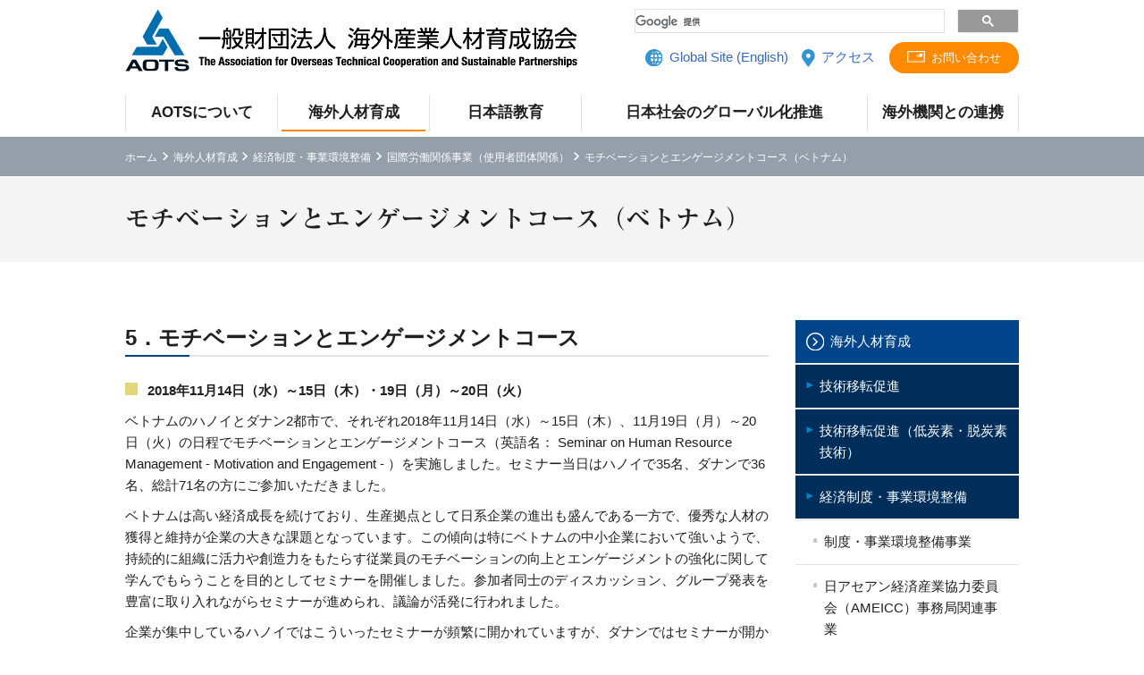

--- FILE ---
content_type: text/html; charset=UTF-8
request_url: https://www.aots.jp/hrd/ibe/employment/report2-5/
body_size: 5290
content:
<!DOCTYPE html>
<html lang="ja">
<head>
    <meta charset="utf-8">
    <meta http-equiv="X-UA-Compatible" content="IE=edge">
    <meta name="viewport" content="width=device-width">
    <meta name="format-detection" content="telephone=no">
    

	<meta property="og:site_name" content="The Association for Overseas Technical Cooperation and Sustainable Partnerships [AOTS]">
	<meta property="og:locale" content="ja_JP">
	<meta property="og:type" content="website">
	<meta property="og:title" content="モチベーションとエンゲージメントコース（ベトナム）">
	<meta property="og:url" content="https://www.aots.jp/hrd/ibe/employment/report2-5/">
	
<title>モチベーションとエンゲージメントコース（ベトナム） | 国際労働関係事業（使用者団体関係） | 経済制度・事業環境整備 | 海外人材育成 | 一般財団法人海外産業人材育成協会（AOTS）</title>

<meta http-equiv="content-type" content="text/html; charset=UTF-8">
<link rel="canonical" href="https://www.aots.jp/hrd/ibe/employment/report2-5/">
<script type="text/javascript">
    var CCM_DISPATCHER_FILENAME = "/index.php";
    var CCM_CID = 692;
    var CCM_EDIT_MODE = false;
    var CCM_ARRANGE_MODE = false;
    var CCM_IMAGE_PATH = "/concrete/images";
    var CCM_APPLICATION_URL = "https://www.aots.jp";
    var CCM_REL = "";
    var CCM_ACTIVE_LOCALE = "ja_JP";
    var CCM_USER_REGISTERED = false;
</script>

<link href="/application/themes/sure/css/style.css?ccm_nocache=63f76f267dabe02afae7ebc4f8788ea1e473e5f5" rel="stylesheet" type="text/css" media="all">
<script type="text/javascript" src="/concrete/js/jquery.js?ccm_nocache=4f686d3ddcaeeeb207fd5b5a1b9d6c656b3fc0e0"></script>
<link href="/concrete/css/features/basics/frontend.css?ccm_nocache=4f686d3ddcaeeeb207fd5b5a1b9d6c656b3fc0e0" rel="stylesheet" type="text/css" media="all">
<link href="/concrete/css/features/imagery/frontend.css?ccm_nocache=4f686d3ddcaeeeb207fd5b5a1b9d6c656b3fc0e0" rel="stylesheet" type="text/css" media="all">
<link href="/concrete/css/features/navigation/frontend.css?ccm_nocache=4f686d3ddcaeeeb207fd5b5a1b9d6c656b3fc0e0" rel="stylesheet" type="text/css" media="all">
<script type="text/javascript" src="//webfonts.xserver.jp/js/xserver.js"></script>
<!-- Global site tag (gtag.js) - Google Analytics -->
<script async src="https://www.googletagmanager.com/gtag/js?id=G-NG7KBB3YH5"></script>
<script>
  window.dataLayer = window.dataLayer || [];
  function gtag(){dataLayer.push(arguments);}
  gtag('js', new Date());

  gtag('config', 'G-NG7KBB3YH5');
</script></head>
<body class="theme-body mod-hrd mod-template-default" id="theme-body">
    <div class="theme-wrapper ccm-page ccm-page-id-692 page-type-default page-template-default">
        <header class="theme-header">
            <div class="theme-header-inner">
                <div class="theme-header-logo">
                    <div class="theme-header-logo-area">
                        

    <div class="ccm-image-block-wrapper">
<a href="https://www.aots.jp/"><picture><!--[if IE 9]><video style='display: none;'><![endif]--><source srcset="https://www.aots.jp/application/files/8815/7242/3120/logo.png" media="(min-width: 641px)" width="984" height="136"><source srcset="https://www.aots.jp/application/files/8815/7242/3120/logo.png" width="984" height="136"><!--[if IE 9]></video><![endif]--><img src="/application/files/8815/7242/3120/logo.png" alt="一般財団法人海外産業人材育成協会（AOTS）" width="984" height="136" class="ccm-image-block img-fluid bID-23"></picture></a>
</div>

                    </div>
                    <!--/theme-header-logo-area-->
                </div>
                <!--/theme-header-logo-->
                <div class="theme-header-control">
                    <p class="theme-header-control-menu" id="js-header-control-menu" aria-label="Menu" aria-controls="js-header-panel"></p>
                </div>
                <!--/theme-header-control-->
                <div class="theme-header-panel" id="js-header-panel">
                    <nav class="theme-header-navigation">
                        <div class="theme-header-navigation-area">
                            

    <ul class="nav nestable_manual_nav" id="BLOCK_40888"><li class=""><a href="https://www.aots.jp/about/" target="_self" class="">AOTSについて</a></li><li class="nav-path-selected"><a href="https://www.aots.jp/hrd/" target="_self" class="nav-path-selected">海外人材育成</a></li><li class=""><a href="https://www.aots.jp/jp-learning/" target="_self" class="">日本語教育</a></li><li class=""><a href="https://www.aots.jp/globalization-support/" target="_self" class="">日本社会のグローバル化推進</a></li><li class=""><a href="https://www.aots.jp/global-partnerships/" target="_self" class="">海外機関との連携</a></li></ul>
                        </div>
                        <!--/theme-header-navigation-area-->
                    </nav>
                    <!--/theme-header-navigation-->
                    <div class="theme-header-function">
                        <div class="theme-header-search">
                            <div class="theme-header-search-area">
                                

    <script async src="https://cse.google.com/cse.js?cx=013714597383806754907:pwa1gz3v67u"></script>
<div class="gcse-searchbox-only"></div>
                            </div>
                            <!--/theme-header-search-area-->
                        </div>
                        <!--/theme-header-search-->
                        <div class="theme-header-language">
                            <p class="theme-common-paragraph mod-marker-global mod-ja"><a href="https://www.aots.jp/">日本語</a></p>
                            <p class="theme-common-paragraph mod-marker-map mod-ja"><a href="https://www.aots.jp/en/about/access/">Access</a></p>
                            <p class="theme-common-paragraph mod-marker-global mod-en"><a href="https://www.aots.jp/en/">Global Site (English)</a></p>
                            <p class="theme-common-paragraph mod-marker-map mod-en"><a href="https://www.aots.jp/about/access/">アクセス</a></p>
                        </div>
                        <!--/theme-header-language-->
                        <div class="theme-header-utility">
                            <div class="theme-header-utility-area">
                                

    <p><a class="theme-common-link-button mod-a mod-mail" href="https://www.aots.jp/contact/">お問い合わせ</a></p>

                            </div>
                            <!--/theme-header-utility-area-->
                        </div>
                        <!--/theme-header-utility-->
                    </div>
                    <!--/theme-header-function-->
                </div>
                <!--/theme-header-panel-->
            </div>
            <!--/theme-header-inner-->
        </header>
        <!--/theme-header-->
        <div class="theme-container">
    <div class="theme-breadcrumb">
        <div class="theme-breadcrumb-inner">
            <div class="theme-breadcrumb-area">
                

    <nav role="navigation" aria-label="breadcrumb"><ol class="breadcrumb"><li><a href="https://www.aots.jp/" target="_self">ホーム</a></li><li><a href="https://www.aots.jp/hrd/" target="_self">海外人材育成</a></li><li><a href="https://www.aots.jp/hrd/ibe/" target="_self">経済制度・事業環境整備</a></li><li><a href="https://www.aots.jp/hrd/ibe/employment/" target="_self">国際労働関係事業（使用者団体関係）</a></li><li class="active">モチベーションとエンゲージメントコース（ベトナム）</li></ol></nav>
            </div>
            <!--/theme-breadcrumb-area-->
        </div>
        <!--/theme-breadcrumb-inner-->
    </div>
    <!--/theme-breadcrumb-->
    <div class="theme-signboard">
        <div class="theme-signboard-inner">
            <h1 class="theme-signboard-head">モチベーションとエンゲージメントコース（ベトナム）</h1>
                    </div>
        <!--/theme-signboard-inner-->
    </div>
    <!--/theme-signboard-->
    <div class="theme-middle">
        <div class="theme-middle-inner">
            <main class="theme-main">
                <div class="theme-main-area">
                    

    <h2 class="theme-common-head-2 mod-a">5．モチベーションとエンゲージメントコース</h2>

<h5 class="theme-common-head-5 mod-a">&nbsp;2018年11月14日（水）～15日（木）・19日（月）～20日（火）</h5>

<div>
<p class="theme-common-paragraph">ベトナムのハノイとダナン2都市で、それぞれ2018年11月14日（水）～15日（木）、11月19日（月）～20日（火）の日程でモチベーションとエンゲージメントコース（英語名： Seminar on Human Resource Management - Motivation and Engagement - ）を実施しました。セミナー当日はハノイで35名、ダナンで36名、総計71名の方にご参加いただきました。</p>

<p class="theme-common-paragraph">ベトナムは高い経済成長を続けており、生産拠点として日系企業の進出も盛んである一方で、優秀な人材の獲得と維持が企業の大きな課題となっています。この傾向は特にベトナムの中小企業において強いようで、持続的に組織に活力や創造力をもたらす従業員のモチベーションの向上とエンゲージメントの強化に関して学んでもらうことを目的としてセミナーを開催しました。参加者同士のディスカッション、グループ発表を豊富に取り入れながらセミナーが進められ、議論が活発に行われました。</p>

<p class="theme-common-paragraph">企業が集中しているハノイではこういったセミナーが頻繁に開かれていますが、ダナンではセミナーが開かれる回数は少なく、ベトナム商工会議所の方より「ダナンでセミナーを実施し知識普及を行うことは大変意義深い」とコメントを頂きました。</p>
</div>


        <div class="ccm-custom-style-container ccm-custom-style-main-3294 layout-margin-top-ll"
            >

    <div class="theme-layout mod-column mod-column-2a"><div class="theme-layout-item">

    <div class="ccm-image-block-wrapper">
<picture><!--[if IE 9]><video style='display: none;'><![endif]--><source srcset="https://www.aots.jp/application/files/8715/6120/3037/2-2-3-2-5-img-01.jpg" media="(min-width: 641px)" width="266" height="200"><source srcset="https://www.aots.jp/application/files/8715/6120/3037/2-2-3-2-5-img-01.jpg" width="266" height="200"><!--[if IE 9]></video><![endif]--><img src="/application/files/8715/6120/3037/2-2-3-2-5-img-01.jpg" alt="" width="266" height="200" class="ccm-image-block img-fluid bID-3548"></picture>
</div>



    <p class="theme-common-caption">グループディスカッションの様子</p>

</div><div class="theme-layout-item">

    <div class="ccm-image-block-wrapper">
<picture><!--[if IE 9]><video style='display: none;'><![endif]--><source srcset="https://www.aots.jp/application/files/8515/6120/3037/2-2-3-2-5-img-02.jpg" media="(min-width: 641px)" width="266" height="200"><source srcset="https://www.aots.jp/application/files/8515/6120/3037/2-2-3-2-5-img-02.jpg" width="266" height="200"><!--[if IE 9]></video><![endif]--><img src="/application/files/8515/6120/3037/2-2-3-2-5-img-02.jpg" alt="" width="266" height="200" class="ccm-image-block img-fluid bID-3550"></picture>
</div>



    <p class="theme-common-caption">グループ発表の様子</p>

</div></div>
    </div>
                                                        </div>
                <!--/theme-main-area-->
            </main>
            <!--/theme-main-->
            <div class="theme-side">
            <div class="theme-side-navigation">
            <p class="theme-side-navigation-head"><a href="https://www.aots.jp/hrd/">海外人材育成</a></p>
            <div class="theme-side-navigation-area">
                

    <ul class="nav"><li class=""><a href="https://www.aots.jp/hrd/technology-transfer/" target="_self" class="">技術移転促進</a></li><li class=""><a href="https://www.aots.jp/hrd/crtp-new/" target="_self" class="">技術移転促進（低炭素・脱炭素技術）</a></li><li class="nav-path-selected"><a href="https://www.aots.jp/hrd/ibe/" target="_self" class="nav-path-selected">経済制度・事業環境整備</a><ul><li class=""><a href="https://www.aots.jp/hrd/ibe/ibe/" target="_self" class="">制度・事業環境整備事業</a></li><li class=""><a href="https://www.aots.jp/hrd/ibe/ameicc/" target="_self" class="">日アセアン経済産業協力委員会（AMEICC）事務局関連事業</a></li><li class="nav-path-selected"><a href="https://www.aots.jp/hrd/ibe/employment/" target="_self" class="nav-path-selected">国際労働関係事業（使用者団体関係）</a></li></ul></li><li class=""><a href="https://www.aots.jp/hrd/epa/" target="_self" class="">EPA看護師・介護福祉士研修事業</a></li><li class=""><a href="https://www.aots.jp/hrd/jcmt/" target="_self" class="">JCMT - 海外医療人材育成事業</a></li><li class=""><a href="https://www.aots.jp/hrd/executive08/" target="_self" class="">経営者インタビュー</a></li><li class=""><a href="https://www.aots.jp/hrd/company09/" target="_self" class="">海外企業紹介</a></li></ul>
            </div>
            <!--/theme-side-navigation-area-->
        </div>
        <!--/theme-side-navigation-->
        <div class="theme-side-banner">
        <div class="theme-side-banner-area">
                    </div>
        <!--/theme-side-banner-area-->
    </div>
    <!--/theme-side-banner-->
</div>
<!--/theme-side-->
        </div>
        <!--/theme-middle-inner-->
    </div>
    <!--/theme-middle-->
<aside class="theme-lower">
    <div class="theme-lower-inner">
        <div class="theme-lower-area">
            

        <div class="ccm-custom-style-container ccm-custom-style-lower-37189 block-image-lower-facebook"
            >
    <div class="ccm-image-block-wrapper">
<a href="https://www.facebook.com/AOTSJAPAN.E/" target="_blank" rel="noopener noreferrer"><picture><!--[if IE 9]><video style='display: none;'><![endif]--><source srcset="https://www.aots.jp/application/files/7015/6325/9642/facebook.png" media="(min-width: 641px)" width="130" height="130"><source srcset="https://www.aots.jp/application/files/7015/6325/9642/facebook.png" width="130" height="130"><!--[if IE 9]></video><![endif]--><img src="/application/files/7015/6325/9642/facebook.png" alt="facebook" width="130" height="130" class="ccm-image-block img-fluid bID-37189"></picture></a>
</div>

    </div>


        <div class="ccm-custom-style-container ccm-custom-style-lower-37188 block-image-lower-facebook"
            >
    <div class="ccm-image-block-wrapper">
<a href="https://www.instagram.com/aots_japan/?hl=ja" target="_blank" rel="noopener noreferrer"><picture><!--[if IE 9]><video style='display: none;'><![endif]--><source srcset="https://www.aots.jp/application/files/9217/1134/8400/Instagram.png" media="(min-width: 641px)" width="130" height="130"><source srcset="https://www.aots.jp/application/files/9217/1134/8400/Instagram.png" width="130" height="130"><!--[if IE 9]></video><![endif]--><img src="/application/files/9217/1134/8400/Instagram.png" alt="Instagram" width="130" height="130" class="ccm-image-block img-fluid bID-37188"></picture></a>
</div>

    </div>
        </div>
        <!--/theme-lower-area-->
    </div>
    <!--/theme-lower-inner-->
</aside>
<!--/theme-lower-->
<footer class="theme-footer" id="js-footer">
    <div class="theme-footer-inner">
        <div class="theme-footer-control mod-outside-footer" id="js-footer-control" aria-hidden="true">
            <a class="theme-footer-control-pagetop" href="#theme-body"></a>
        </div>
        <!--/theme-footer-control-->
                    <div class="theme-footer-link">
                <div class="theme-footer-link-area">
                    

    <p class="theme-common-paragraph theme-common-font-size-l theme-common-font-weight-bold">アクセス</p>



        <div class="ccm-custom-style-container ccm-custom-style-footerlink-25401 theme-common-row mod-separator"
            >
    <p class="theme-common-paragraph"><a href="https://www.aots.jp/about/access/#access-kita-senju">北千住事務所</a></p>

<p class="theme-common-paragraph"><a href="https://www.aots.jp/about/access/#access-centers">研修センター（東京・大阪）</a></p>

    </div>
                </div>
                <!--/theme-footer-link-area-->
            </div>
            <!--/theme-footer-link-->
            <div class="theme-footer-utility">
                <div class="theme-layout mod-column mod-column-2a">
                    <div class="theme-layout-item">
                        <div class="theme-footer-utility-area">
                            

    <p class="theme-common-paragraph theme-common-font-size-l theme-common-font-weight-bold">AOTSの情報発信</p>



    <ul class="nav nestable_manual_nav" id="BLOCK_38438"><li class=""><a href="https://www.aots.jp/about/publications/journal/" target="_self" class="">AOTSジャーナル</a></li><li class=""><a href="https://www.aots.jp/about/publications/newsletter/" target="_self" class="">AOTSメールマガジン</a></li><li class=""><a href="https://www.aots.jp/about/publications/approach/" target="_self" class="">APPROACH（アプローチ）</a></li></ul>
                        </div>
                        <!--/theme-footer-utility-area-->
                    </div>
                    <!--/theme-layout-item-->
                    <div class="theme-layout-item">
                        <div class="theme-footer-utility-area">
                            

    <ul class="nav nestable_manual_nav" id="BLOCK_38440"><li class=""><a href="https://www.aots.jp/sitemap/" target="_self" class="">サイトマップ</a></li><li class=""><a href="https://www.aots.jp/Internal-control/" target="_self" class="">内部統制システムに関する基本方針</a></li><li class=""><a href="https://www.aots.jp/privacy-policy/" target="_self" class="">個人情報保護方針</a></li><li class=""><a href="https://www.aots.jp/mynumber-policy/" target="_self" class="">個人番号及び特定個人情報の適正な取扱いに関する基本方針</a></li><li class=""><a href="https://www.aots.jp/social-media-policy/" target="_self" class="">ソーシャルメディアポリシー</a></li></ul>
                        </div>
                        <!--/theme-footer-utility-area-->
                    </div>
                    <!--/theme-layout-item-->
                </div>
                <!--/theme-layout-->
            </div>
            <!--/theme-footer-utility-->
                <small class="theme-footer-small"><abbr class="theme-footer-copyright" id="js-footer-copyright-year" title="Copyright">&copy;</abbr>The Association for Overseas Technical Cooperation and Sustainable Partnerships [AOTS]</small>
        <!--/theme-footer-small-->
    </div>
    <!--/theme-footer-inner-->
</footer>
<!--/theme-footer-->
<div class="theme-container-overlay" id="js-container-overlay" aria-hidden="true"></div>
<!--/theme-container-overlay-->
</div>
<!--/theme-container-->
</div>
<!--/theme-wrapper-->
<script type="text/javascript" src="/application/themes/sure/js/common.js?ccm_nocache=cd39c43e517787a16ee0133246b07b6784cf4390"></script>
<script type="text/javascript" src="/application/themes/sure/js/tab-panel.js?ccm_nocache=cd39c43e517787a16ee0133246b07b6784cf4390"></script>
<script type="text/javascript" src="/concrete/js/features/imagery/frontend.js?ccm_nocache=4f686d3ddcaeeeb207fd5b5a1b9d6c656b3fc0e0"></script>
<script type="text/javascript" src="/concrete/js/features/navigation/frontend.js?ccm_nocache=4f686d3ddcaeeeb207fd5b5a1b9d6c656b3fc0e0"></script>
</body>
</html>


--- FILE ---
content_type: text/css
request_url: https://www.aots.jp/application/themes/sure/css/style.css?ccm_nocache=63f76f267dabe02afae7ebc4f8788ea1e473e5f5
body_size: 10186
content:
:root{--font-size-ratio: 1.13;--font-size: 0.9375rem;--font-size-l: calc(var(--font-size) * var(--font-size-ratio));--font-size-ll: calc(var(--font-size-l) * var(--font-size-ratio));--font-size-lll: calc(var(--font-size-ll) * var(--font-size-ratio));--font-size-llll: calc(var(--font-size-lll) * var(--font-size-ratio));--font-size-lllll: calc(var(--font-size-llll) * var(--font-size-ratio));--font-size-s: calc(var(--font-size) / var(--font-size-ratio));--font-size-ss: calc(var(--font-size-s) / var(--font-size-ratio))}@media screen and (max-width:640px){:root{--font-size: calc(0.9375rem * 0.9)}}:root{--space-ratio: 1.6;--space: 0.625rem;--space-l: calc(var(--space) * var(--space-ratio));--space-ll: calc(var(--space-l) * var(--space-ratio));--space-lll: calc(var(--space-ll) * var(--space-ratio));--space-llll: calc(var(--space-lll) * var(--space-ratio));--space-s: calc(var(--space) / var(--space-ratio));--space-ss: calc(var(--space-s) / var(--space-ratio))}@media screen and (max-width:640px){:root{--space: calc(0.625rem * 0.9)}}:root{--border-radius: 2px;--border-radius-l: calc(var(--border-radius) * 2)}@media screen and (max-width:640px){:root{--border-radius: calc(2px * 0.9)}}html,body,div,span,applet,object,iframe,h1,h2,h3,h4,h5,h6,p,blockquote,pre,a,abbr,acronym,address,big,cite,code,del,dfn,em,img,ins,kbd,q,s,samp,small,strike,strong,sub,sup,tt,var,b,u,i,center,dl,dt,dd,ol,ul,li,fieldset,form,label,legend,table,caption,tbody,tfoot,thead,tr,th,td,main,article,aside,canvas,details,embed,figure,figcaption,footer,header,menu,nav,output,ruby,section,summary,time,mark,audio,video{margin:0;padding:0;border:0;font-size:100%;font:inherit;vertical-align:baseline;box-sizing:border-box;-webkit-tap-highlight-color:rgba(0,0,0,0)}main,article,aside,details,figcaption,figure,footer,header,menu,nav,section{display:block}body{line-height:0;word-wrap:break-word;overflow-wrap:break-word;-webkit-text-size-adjust:100%;-webkit-print-color-adjust:exact}ol,ul{list-style:none}blockquote,q{quotes:none}blockquote:before,blockquote:after,q::before,q::after{content:"";content:none}table{border-collapse:collapse;border-spacing:0}caption,th{text-align:left}img{vertical-align:bottom}a,abbr{text-decoration:none}a,video{outline:none}input[type=submit],input[type=button],input[type=reset],button{padding:0;border:none;border-radius:0;box-sizing:border-box;-webkit-appearance:button;appearance:button}input[type=submit]::-webkit-search-decoration,input[type=button]::-webkit-search-decoration,input[type=reset]::-webkit-search-decoration,button::-webkit-search-decoration{display:none}input[type=submit]:focus,input[type=button]:focus,input[type=reset]:focus,button:focus{outline-offset:-2px}button{-webkit-tap-highlight-color:rgba(0,0,0,0);box-shadow:none;outline:none}html{height:100%;overflow-y:scroll;font-size:16px}@media screen and (max-width:640px){html{font-size:14.4px}}body{height:100%;line-height:1.6;color:#1f1f1f;font-weight:300}body:lang(ja){font-family:-apple-system,"BlinkMacSystemFont","Helvetica Neue","Helvetica","Hiragino Sans","Hiragino Kaku Gothic ProN","Arial","Meiryo",sans-serif}body:lang(en){font-family:"Helvetica Neue","Helvetica","Arial",sans-serif}body:lang(zh){font-family:"Microsoft YaHei","SimHei",sans-serif}body{font-size:.9375rem;font-size:var(--font-size)}.ccm-page a{color:#346ac3}.ccm-page a:hover{text-decoration:underline}.ccm-page form fieldset{margin-top:1rem;margin-top:var(--space-l)}.ccm-page form .form-group{margin:1rem 0;margin:var(--space-l) 0}.ccm-page form input.ccm-input-date,.ccm-page form input.form-control,.ccm-page form input[type=text],.ccm-page form input[type=email],.ccm-page form input[type=tel],.ccm-page form input[type=url],.ccm-page form input[type=password],.ccm-page form textarea{border:1px solid #e3e3e3;border-radius:0;padding:.1em;font-size:1.059375rem;font-size:var(--font-size-l)}@media screen and (max-width:640px){.ccm-page form input.ccm-input-date,.ccm-page form input.form-control,.ccm-page form input[type=text],.ccm-page form input[type=email],.ccm-page form input[type=tel],.ccm-page form input[type=url],.ccm-page form input[type=password],.ccm-page form textarea{width:90%}}@media print,screen and (min-width:641px){.ccm-page form input.ccm-input-date,.ccm-page form input.form-control,.ccm-page form input[type=text],.ccm-page form input[type=email],.ccm-page form input[type=tel],.ccm-page form input[type=url],.ccm-page form input[type=password],.ccm-page form textarea{width:80%}}.ccm-page form input[type=number]{width:10em}.ccm-page form textarea.form-control{height:10em}.ccm-page form select.form-control{border:1px solid #e3e3e3;border-radius:0;font-size:1.059375rem;font-size:var(--font-size-l)}@media screen and (max-width:640px){.ccm-page form select.form-control{width:90%}}@media print,screen and (min-width:641px){.ccm-page form select.form-control{width:80%}}.ccm-page form .form-label{display:block;font-weight:600;font-size:1.059375rem;font-size:var(--font-size-l)}.ccm-page form .form-label .text-required{margin-left:.390625rem;margin-left:var(--space-s);color:#b90005}.ccm-page form .checkbox{display:inline-block}.ccm-page form .form-actions{margin-top:1.6rem;margin-top:var(--space-ll);text-align:center}.ccm-page form .btn{line-height:1.6;display:inline-block;padding:.5em 1.5em;border-radius:10em;color:#fff;background:#00458a;cursor:pointer;font-size:.8296460177rem;font-size:var(--font-size-s);transition:.2s ease-out}.ccm-page form .btn:hover{opacity:.7;text-decoration:none}.theme-header-utility-area .ccm-page form .btn{background:#ff8a00}.theme-header-utility-area .ccm-page form .btn:lang(en){background:#9ab5c6}.ccm-page form .btn+.btn{margin-left:1rem;margin-left:var(--space-l)}.ccm-page form .ccm-captcha-image{display:block;margin-top:30px;margin-bottom:30px}.ccm-page .login-page .login-page-title{display:none}.ccm-page .login-page .mb-3{margin-bottom:.625rem;margin-bottom:var(--space)}div.alert-success{border:1px solid #05a000 !important;background-color:#b5ecb4 !important;padding:8px;margin-bottom:8px}div.alert-error,div.alert-danger{border:1px solid red !important;background-color:#e4b5b5 !important;padding:8px;margin-bottom:8px}div.alert-success,div.alert-error,div.alert-danger{background-color:#fff !important;padding:.390625rem .625rem !important;padding:var(--space-s) var(--space) !important}div.alert-success{border:1px solid #0a7c3f !important}div.alert-error,div.alert-danger{border:1px solid #b90005 !important}div.alert-success,div.alert-error,div.alert-danger{margin-top:1rem !important;margin-top:var(--space-l) !important}div.alert-error .error,div.alert-danger .error{color:#b90005 !important}.clear_float:before,.clear_float:after{display:table;content:" "}.clear_float:after{clear:both}span.sr-only{display:none}.pagination{display:inline-block;padding-left:0;margin:22px 0;border-radius:2px}.pagination>li{display:inline}.pagination>li>a,.pagination>li>span{position:relative;float:left;padding:8px 16px;line-height:1.42857143;text-decoration:none;color:#3f9edc;background-color:#fff;border:1px solid #ddd;margin-left:-1px}.pagination>li:first-child>a,.pagination>li:first-child>span{margin-left:0;border-top-left-radius:2px;border-bottom-left-radius:2px}.pagination>li:last-child>a,.pagination>li:last-child>span{border-top-right-radius:2px;border-bottom-right-radius:2px}.pagination>li>a:hover,.pagination>li>span:hover,.pagination>li>a:focus,.pagination>li>span:focus{color:#2076af;background-color:#eee;border-color:#ddd}.pagination>.active>a,.pagination>.active>span,.pagination>.active>a:hover,.pagination>.active>span:hover,.pagination>.active>a:focus,.pagination>.active>span:focus{z-index:2;color:#fff;background-color:#3f9edc;border-color:#3f9edc;cursor:default}.pagination>.disabled>span,.pagination>.disabled>span:hover,.pagination>.disabled>span:focus,.pagination>.disabled>a,.pagination>.disabled>a:hover,.pagination>.disabled>a:focus{color:#777;background-color:#fff;border-color:#ddd;cursor:not-allowed}.pagination{border-radius:0;font-size:.8296460177rem;font-size:var(--font-size-s)}.pagination>li>a,.pagination>li>span{padding:.5em 1em !important;color:#fff !important;background-color:#002e5b !important;border:1px solid #e3e3e3 !important}.pagination>li:first-child>a,.pagination>li:first-child>span{border-bottom-left-radius:0 !important;border-top-left-radius:0 !important}.pagination>li:last-child>a,.pagination>li:last-child>span{border-bottom-right-radius:0 !important;border-top-right-radius:0 !important}.pagination>li>a:hover,.pagination>li>span:hover,.pagination>li>a:focus,.pagination>li>span:focus{color:#fff !important;background-color:#002e5b !important;border-color:#e3e3e3 !important;text-decoration:none}.pagination>.active>a,.pagination>.active>span,.pagination>.active>a:hover,.pagination>.active>span:hover,.pagination>.active>a:focus,.pagination>.active>span:focus{color:#1f1f1f !important;background:#e2eef5 !important;border-color:#e3e3e3 !important}.pagination>.disabled>span,.pagination>.disabled>span:hover,.pagination>.disabled>span:focus,.pagination>.disabled>a,.pagination>.disabled>a:hover,.pagination>.disabled>a:focus{color:#1f1f1f !important;background-color:#f4f4f4 !important}.ccm-pagination-wrapper{text-align:center}.pagination>li>a{transition:.2s ease-out}.pagination>li>a:hover{opacity:.7;text-decoration:none}.theme-main-area .block-autonav-indent .nav{margin-top:1rem;margin-top:var(--space-l)}.theme-main-area .block-autonav-indent .nav>li:not(:first-child){margin-top:1rem;margin-top:var(--space-l)}.theme-main-area .block-autonav-indent .nav>li>a{font-weight:600;font-size:1.059375rem;font-size:var(--font-size-l)}.theme-main-area .block-autonav-indent .nav li ul{margin-left:1.6rem;margin-left:var(--space-ll)}.theme-main-area .block-autonav-indent .nav li ul li{margin-top:.625rem;margin-top:var(--space)}.theme-main-area .block-autonav-indent .nav li ul li a{display:inline-block;position:relative;padding-left:calc(0.5em + 0.5em)}.theme-main-area .block-autonav-indent .nav li ul li a::before{display:block;position:absolute;top:-0.2em;left:0;width:.5em;height:.5em;content:url("../img/triangle-right.svg?v=u6zho3r")}.theme-side-navigation-area .nav{border-bottom:1px solid #e3e3e3}.theme-side-navigation-area .nav li a{display:block;position:relative;padding:.8em .8em;border-top:1px solid #e3e3e3;border-bottom:1px solid #fff;transition:.2s ease-out}.theme-side-navigation-area .nav li a:hover{opacity:.7;text-decoration:none}.theme-side-navigation-area .nav li a::before{display:block;position:absolute}.theme-side-navigation-area .nav>li>a{padding-left:calc(0.8em + 0.5em + 0.5em);color:#fff;background:#002e5b}.theme-side-navigation-area .nav>li>a.nav-selected{color:#1f1f1f;background:#e2eef5}.theme-side-navigation-area .nav>li>a::before{top:calc(0.8em - .2em);left:.8em;width:.5em;height:.5em;content:url("../img/triangle-right-b.svg?v=u6zho42")}.theme-side-navigation-area .nav>li>ul>li a{padding-left:calc(0.8em + .5em + 0.3em + 0.5em);color:#1f1f1f}.theme-side-navigation-area .nav>li>ul>li a::before{top:calc(0.8em - .3em);left:calc(0.8em + .5em);width:.3em;height:.2em;content:url("../img/circle.svg?v=u6zho51")}.theme-side-navigation-area .nav>li>ul>li a:hover,.theme-side-navigation-area .nav>li>ul>li a.nav-selected{background:#e2eef5}.theme-side-navigation-area .nav>li>ul>li>ul>li>a{padding-left:calc(0.8em + 1.5em + 0.3em + 0.5em)}.theme-side-navigation-area .nav>li>ul>li>ul>li>a::before{left:calc(0.8em + 1.5em)}.theme-side-navigation-area .nav>li>ul>li>ul>li>ul>li>a{padding-left:calc(0.8em + 2.5em + 0.3em + 0.5em)}.theme-side-navigation-area .nav>li>ul>li>ul>li>ul>li>a::before{left:calc(0.8em + 2.5em)}.theme-breadcrumb-area nav[aria-label=breadcrumb] li{display:inline;color:#fff;font-size:.7342000157rem;font-size:var(--font-size-ss)}.theme-breadcrumb-area nav[aria-label=breadcrumb] li:not(:first-child){padding-left:.5em}.theme-breadcrumb-area nav[aria-label=breadcrumb] li:not(:last-child)::after{display:inline-block;width:.496em;height:.8em;margin-left:.5em;content:url("../img/angle-right-white.svg?v=u6zho5h");vertical-align:middle;margin-top:-1em}.theme-breadcrumb-area nav[aria-label=breadcrumb] li a{color:#fff}.theme-main-area .ccm-dashboard-express-form legend{display:none}.theme-main-area .ccm-block-file{position:relative;margin-top:1rem;margin-top:var(--space-l);padding-left:calc(0.5em + 0.5em)}.theme-main-area .ccm-block-file::before{display:block;position:absolute;top:-0.2em;left:0;width:.5em;height:.5em;content:url("../img/triangle-right.svg?v=u6zho69")}.theme-main-area .block-file-link[class*=mod-]::after{display:inline-block;width:.9763em;height:1.3em;margin-top:-0.4em;margin-left:.5em;vertical-align:middle;content:url("../img/file-default.svg?v=u6zho6f")}.theme-main-area .block-file-link.mod-pdf::after{content:url("../img/file-pdf.svg?v=u6zho6q")}.theme-main-area .block-file-link.mod-xls::after,.theme-main-area .block-file-link.mod-xlsx::after{content:url("../img/file-xls.svg?v=u6zho7g")}.theme-main-area .block-file-link.mod-doc::after,.theme-main-area .block-file-link.mod-docx::after{content:url("../img/file-doc.svg?v=u6zho83")}.theme-main-area .block-file-size{margin-left:.5em;color:hsl(0,0%,50%);font-size:.8296460177rem;font-size:var(--font-size-s)}.theme-header-search-area .gsib_a{padding:0 !important}.theme-header-search-area .gsc-search-button{cursor:pointer}.theme-header-search-area .gsc-input{margin:0 !important}.block-html-map iframe{width:100%;height:30em;margin-top:1rem;margin-top:var(--space-l)}.block-html-topic{position:relative;height:0;overflow:hidden;padding-bottom:56.25%}.block-html-topic iframe{position:absolute;top:0;left:0;width:100%;height:100%}.ccm-image-block-wrapper{text-align:center}.ccm-image-block-wrapper a,.ccm-image-block-wrapper picture{display:block;overflow:hidden}.ccm-image-block-wrapper a{transition:.2s ease-out}.ccm-image-block-wrapper a:hover{opacity:.7;text-decoration:none}.ccm-image-block{width:100%;height:auto}.theme-main-area .ccm-image-block-wrapper,.theme-utility-area .ccm-image-block-wrapper{margin-top:1rem;margin-top:var(--space-l)}.theme-lower-area{display:flex;flex-flow:row wrap;justify-content:center}.theme-lower-area .block-image-lower-youtube,.theme-lower-area .block-image-lower-facebook,.theme-lower-area .block-image-lower-twitter{height:2em;margin-right:1em;margin-left:1em}.theme-lower-area .block-image-lower-youtube{width:2.3529411765em}.theme-lower-area .block-image-lower-facebook{width:2em}.theme-lower-area .block-image-lower-twitter{width:2em}.theme-banner-area{zoom:1}.theme-banner-area::after{content:"";display:block;clear:both}.theme-banner-area .ccm-image-block-wrapper{float:left;border:1px solid #e3e3e3}@media screen and (max-width:640px){.theme-banner-area .ccm-image-block-wrapper{width:calc((100% - var(--space-l)*1)/2)}}@media print,screen and (min-width:641px){.theme-banner-area .ccm-image-block-wrapper{width:calc((100% - 2.56rem*2)/3)}}@media screen and (max-width:640px){.theme-banner-area .ccm-image-block-wrapper:not(:nth-child(2n+1)){margin-left:calc(var(--space-l) - .1px)}}@media print,screen and (min-width:641px){.theme-banner-area .ccm-image-block-wrapper:not(:nth-child(3n+1)){margin-left:calc(2.56rem - .1px)}}@media screen and (max-width:640px){.theme-banner-area .ccm-image-block-wrapper:not(:nth-child(-n+2)){margin-top:var(--space-l)}}@media print,screen and (min-width:641px){.theme-banner-area .ccm-image-block-wrapper:not(:nth-child(-n+3)){margin-top:2.56rem}}@media screen and (max-width:640px){.block-image-s-only-small .ccm-image-block{width:80%}}@media screen and (max-width:640px){.block-image-ss-only-small .ccm-image-block{width:60%}}@media screen and (max-width:640px){.block-image-sss-only-small .ccm-image-block{width:40%}}@media print,screen and (min-width:641px){.block-image-s-only-large .ccm-image-block{width:80%}}@media print,screen and (min-width:641px){.block-image-ss-only-large .ccm-image-block{width:60%}}@media print,screen and (min-width:641px){.block-image-sss-only-large .ccm-image-block{width:40%}}.theme-eyecatch-area .ccm-image-slider-title{margin-top:auto}.theme-eyecatch-area .ccm-image-slider-container a.mega-link-overlay{position:absolute;z-index:20;width:100%;height:100%;left:0}.theme-eyecatch-area .rslides{margin:0 auto}.theme-eyecatch-area .rslides{position:relative;list-style:none;overflow:hidden;width:100%;padding:0;margin:0}.theme-eyecatch-area .rslides>li{-webkit-backface-visibility:hidden;position:absolute;display:none;width:100%;left:0;top:0}.theme-eyecatch-area .rslides>li:first-child{position:relative;display:block;float:left}.theme-eyecatch-area .rslides img{display:block;height:auto;float:left;width:100%;border:0}.theme-eyecatch-area .rslides_nav{position:absolute;-webkit-tap-highlight-color:rgba(0,0,0,0);top:50%;left:0;z-index:99;opacity:.7;overflow:hidden;text-decoration:none;height:61px;width:38px;margin-top:-45px}.theme-eyecatch-area .rslides_tabs{padding:0;position:absolute;bottom:-2em;left:0;right:0;z-index:21;margin:auto}.theme-eyecatch-area .rslides_tabs li{list-style-type:none;display:inline-block;margin-right:.5em}.theme-eyecatch-area .rslides_tabs li.rslides_here a{background:#00458a}.theme-eyecatch-area .rslides_tabs li a{text-indent:-9999px;overflow:hidden;background:#c6c6c6;width:.8em;height:.8em;display:inline-block;margin-right:.5em;border-radius:1.6em}.theme-eyecatch-area .rslides_nav.next{left:auto;background-position:right top;right:0}.theme-eyecatch-area .ccm-image-slider-text{padding-top:0}.theme-eyecatch-area .ccm-image-slider-inner{text-align:center}.theme-header-navigation-area .nav{font-weight:600}@media print,screen and (min-width:641px){.theme-header-navigation-area .nav{display:flex;flex-flow:row wrap;font-size:1.059375rem;font-size:var(--font-size-l)}}@media screen and (max-width:640px){.theme-header-navigation-area .nav li{border-top:1px solid #e3e3e3}}@media print,screen and (min-width:641px){.theme-header-navigation-area .nav li{border-left:1px solid #e3e3e3}}@media print,screen and (min-width:641px){.theme-header-navigation-area .nav li:lang(ja){width:17%}}@media print,screen and (min-width:641px){.theme-header-navigation-area .nav li:lang(ja):nth-child(4){width:32%}}@media print,screen and (min-width:641px){.theme-header-navigation-area .nav li:lang(en){width:25%}}@media screen and (max-width:640px){.theme-header-navigation-area .nav li:last-child{border-bottom:1px solid #e3e3e3}}@media print,screen and (min-width:641px){.theme-header-navigation-area .nav li:last-child{border-right:1px solid #e3e3e3}}.theme-header-navigation-area .nav li a{display:block;text-decoration:none;color:#1f1f1f}@media screen and (max-width:640px){.theme-header-navigation-area .nav li a{padding:var(--space) var(--space-l)}}@media print,screen and (min-width:641px){.theme-header-navigation-area .nav li a{margin:0 .244140625rem;padding:.390625rem 0;border-bottom:2px solid #fff;text-align:center}}@media print,screen and (min-width:641px){.theme-header-navigation-area .nav li a:hover,.theme-header-navigation-area .nav li a:active,.theme-header-navigation-area .nav li a:focus,.theme-body.mod-about:lang(ja) .theme-header-navigation-area .nav li:nth-child(1) a,.theme-body.mod-hrd:lang(ja) .theme-header-navigation-area .nav li:nth-child(2) a,.theme-body.mod-jp-learning:lang(ja) .theme-header-navigation-area .nav li:nth-child(3) a,.theme-body.mod-globalization-support:lang(ja) .theme-header-navigation-area .nav li:nth-child(4) a,.theme-body.mod-other:lang(ja) .theme-header-navigation-area .nav li:nth-child(5) a,.theme-body.mod-about:lang(en) .theme-header-navigation-area .nav li:nth-child(1) a,.theme-body.mod-what-we-do:lang(en) .theme-header-navigation-area .nav li:nth-child(2) a,.theme-body.mod-alumni:lang(en) .theme-header-navigation-area .nav li:nth-child(3) a,.theme-body.mod-publications:lang(en) .theme-header-navigation-area .nav li:nth-child(4) a{transition:.2s ease-out}}@media print,screen and (min-width:641px){.theme-header-navigation-area .nav li a:hover:lang(ja),.theme-header-navigation-area .nav li a:active:lang(ja),.theme-header-navigation-area .nav li a:focus:lang(ja),.theme-body.mod-about:lang(ja) .theme-header-navigation-area .nav li:nth-child(1) a:lang(ja),.theme-body.mod-hrd:lang(ja) .theme-header-navigation-area .nav li:nth-child(2) a:lang(ja),.theme-body.mod-jp-learning:lang(ja) .theme-header-navigation-area .nav li:nth-child(3) a:lang(ja),.theme-body.mod-globalization-support:lang(ja) .theme-header-navigation-area .nav li:nth-child(4) a:lang(ja),.theme-body.mod-other:lang(ja) .theme-header-navigation-area .nav li:nth-child(5) a:lang(ja),.theme-body.mod-about:lang(en) .theme-header-navigation-area .nav li:nth-child(1) a:lang(ja),.theme-body.mod-what-we-do:lang(en) .theme-header-navigation-area .nav li:nth-child(2) a:lang(ja),.theme-body.mod-alumni:lang(en) .theme-header-navigation-area .nav li:nth-child(3) a:lang(ja),.theme-body.mod-publications:lang(en) .theme-header-navigation-area .nav li:nth-child(4) a:lang(ja){border-bottom:2px solid #ff8a00}}@media print,screen and (min-width:641px){.theme-header-navigation-area .nav li a:hover:lang(en),.theme-header-navigation-area .nav li a:active:lang(en),.theme-header-navigation-area .nav li a:focus:lang(en),.theme-body.mod-about:lang(ja) .theme-header-navigation-area .nav li:nth-child(1) a:lang(en),.theme-body.mod-hrd:lang(ja) .theme-header-navigation-area .nav li:nth-child(2) a:lang(en),.theme-body.mod-jp-learning:lang(ja) .theme-header-navigation-area .nav li:nth-child(3) a:lang(en),.theme-body.mod-globalization-support:lang(ja) .theme-header-navigation-area .nav li:nth-child(4) a:lang(en),.theme-body.mod-other:lang(ja) .theme-header-navigation-area .nav li:nth-child(5) a:lang(en),.theme-body.mod-about:lang(en) .theme-header-navigation-area .nav li:nth-child(1) a:lang(en),.theme-body.mod-what-we-do:lang(en) .theme-header-navigation-area .nav li:nth-child(2) a:lang(en),.theme-body.mod-alumni:lang(en) .theme-header-navigation-area .nav li:nth-child(3) a:lang(en),.theme-body.mod-publications:lang(en) .theme-header-navigation-area .nav li:nth-child(4) a:lang(en){border-bottom:2px solid #9ab5c6}}.theme-footer-utility-area .ccm-block-page-list-pages{margin-top:.625rem;margin-top:var(--space)}.theme-footer-utility-area .ccm-block-page-list-page-entry:not(:first-child){margin-top:.625rem;margin-top:var(--space)}.theme-footer-utility-area .ccm-block-page-list-title{position:relative;padding-left:calc(0.3em + 0.5em)}.theme-footer-utility-area .ccm-block-page-list-title::before{display:block;position:absolute;top:-0.3em;left:0;width:.3em;height:.2em;content:url("../img/circle.svg?v=u6zho8n")}.theme-footer-utility-area .ccm-block-page-list-title a{color:#fff}.theme-main-area div.ccm-block-page-list-page-entry,.theme-main-area div.ccm-block-page-list-page-entry-horizontal{margin-bottom:0}.theme-main-area div.ccm-block-page-list-page-entry-text div.ccm-block-page-list-title{font-weight:300}.theme-main-area .ccm-block-page-list-pages{margin-top:1.6rem;margin-top:var(--space-ll)}.theme-main-area .ccm-block-page-list-page-entry{display:flex;padding:.625rem .390625rem;padding:var(--space) var(--space-s)}.theme-main-area .ccm-block-page-list-page-entry:not(:nth-child(1)){border-top:1px solid #e3e3e3}@media screen and (max-width:640px){.theme-main-area .ccm-block-page-list-page-entry{flex-flow:row wrap}}@media print,screen and (min-width:641px){.theme-main-area .ccm-block-page-list-page-entry{flex-flow:row nowrap;align-content:center}}.theme-footer-utility-area .nav{margin-top:.625rem;margin-top:var(--space)}.theme-footer-utility-area .nav li{position:relative;padding-left:calc(0.3em + 0.5em)}.theme-footer-utility-area .nav li::before{display:block;position:absolute;top:-0.3em;left:0;width:.3em;height:.2em;content:url("../img/circle.svg?v=u6zho95")}.theme-footer-utility-area .nav li:not(:first-child){margin-top:.625rem;margin-top:var(--space)}.theme-footer-utility-area .nav li a{color:#fff}.theme-main-area .ccm-block-page-list-multiple,.theme-utility-area .ccm-block-page-list-multiple,.theme-tab-panel-area .ccm-block-page-list-multiple{margin-top:1.6rem;margin-top:var(--space-ll)}.theme-main-area .ccm-block-page-list-multiple-item,.theme-utility-area .ccm-block-page-list-multiple-item,.theme-tab-panel-area .ccm-block-page-list-multiple-item{display:flex;padding:.625rem 0;padding:var(--space) 0}.theme-main-area .ccm-block-page-list-multiple-item:not(:nth-child(1)),.theme-utility-area .ccm-block-page-list-multiple-item:not(:nth-child(1)),.theme-tab-panel-area .ccm-block-page-list-multiple-item:not(:nth-child(1)){border-top:1px solid #e3e3e3}@media screen and (max-width:640px){.theme-main-area .ccm-block-page-list-multiple-item,.theme-utility-area .ccm-block-page-list-multiple-item,.theme-tab-panel-area .ccm-block-page-list-multiple-item{flex-flow:row wrap}}@media print,screen and (min-width:641px){.theme-main-area .ccm-block-page-list-multiple-item,.theme-utility-area .ccm-block-page-list-multiple-item,.theme-tab-panel-area .ccm-block-page-list-multiple-item{flex-flow:row nowrap;align-content:center}}@media screen and (max-width:640px){.theme-main-area .ccm-block-page-list-multiple-date,.theme-utility-area .ccm-block-page-list-multiple-date,.theme-tab-panel-area .ccm-block-page-list-multiple-date{margin-right:var(--space)}}@media print,screen and (min-width:641px){.theme-main-area .ccm-block-page-list-multiple-date,.theme-utility-area .ccm-block-page-list-multiple-date,.theme-tab-panel-area .ccm-block-page-list-multiple-date{flex:0 0 5em;white-space:nowrap;margin-right:1rem}}@media print,screen and (min-width:641px){.theme-main-area .ccm-block-page-list-multiple-category,.theme-utility-area .ccm-block-page-list-multiple-category,.theme-tab-panel-area .ccm-block-page-list-multiple-category{flex:0 0 auto;margin-right:1rem}}.theme-main-area .ccm-block-page-list-multiple-category-sign,.theme-utility-area .ccm-block-page-list-multiple-category-sign,.theme-tab-panel-area .ccm-block-page-list-multiple-category-sign{display:inline-block;width:9em;text-align:center;color:#fff;background:hsl(0,0%,50%);border-radius:.2em;font-size:.7342000157rem;font-size:var(--font-size-ss)}.theme-main-area .ccm-block-page-list-multiple-category-sign.mod-category-news-application,.theme-utility-area .ccm-block-page-list-multiple-category-sign.mod-category-news-application,.theme-tab-panel-area .ccm-block-page-list-multiple-category-sign.mod-category-news-application{background:#1889ca}.theme-main-area .ccm-block-page-list-multiple-category-sign.mod-category-news-announcement,.theme-utility-area .ccm-block-page-list-multiple-category-sign.mod-category-news-announcement,.theme-tab-panel-area .ccm-block-page-list-multiple-category-sign.mod-category-news-announcement{background:#1ec2bc}.theme-main-area .ccm-block-page-list-multiple-category-sign.mod-category-news-recruitment,.theme-utility-area .ccm-block-page-list-multiple-category-sign.mod-category-news-recruitment,.theme-tab-panel-area .ccm-block-page-list-multiple-category-sign.mod-category-news-recruitment{background:#78b410}.theme-main-area .ccm-block-page-list-multiple-category-sign.mod-category-news-notice,.theme-utility-area .ccm-block-page-list-multiple-category-sign.mod-category-news-notice,.theme-tab-panel-area .ccm-block-page-list-multiple-category-sign.mod-category-news-notice{background:#f6589b}@media screen and (max-width:640px){.theme-main-area .ccm-block-page-list-multiple-title,.theme-utility-area .ccm-block-page-list-multiple-title,.theme-tab-panel-area .ccm-block-page-list-multiple-title{flex:0 0 100%}}.theme-main-area .ccm-block-page-list-multiple-link,.theme-utility-area .ccm-block-page-list-multiple-link,.theme-tab-panel-area .ccm-block-page-list-multiple-link{vertical-align:middle}.theme-main-area .ccm-block-page-list-multiple-link[class*=mod-]::after,.theme-utility-area .ccm-block-page-list-multiple-link[class*=mod-]::after,.theme-tab-panel-area .ccm-block-page-list-multiple-link[class*=mod-]::after{display:inline-block;width:.9763em;height:1.3em;margin-top:-0.4em;margin-left:.5em;vertical-align:middle;content:url("../img/file-default.svg?v=u6zho9v")}.theme-main-area .ccm-block-page-list-multiple-link.mod-pdf::after,.theme-utility-area .ccm-block-page-list-multiple-link.mod-pdf::after,.theme-tab-panel-area .ccm-block-page-list-multiple-link.mod-pdf::after{content:url("../img/file-pdf.svg?v=u6zhoap")}.theme-main-area .ccm-block-page-list-multiple-link.mod-xls::after,.theme-main-area .ccm-block-page-list-multiple-link.mod-xlsx::after,.theme-utility-area .ccm-block-page-list-multiple-link.mod-xls::after,.theme-utility-area .ccm-block-page-list-multiple-link.mod-xlsx::after,.theme-tab-panel-area .ccm-block-page-list-multiple-link.mod-xls::after,.theme-tab-panel-area .ccm-block-page-list-multiple-link.mod-xlsx::after{content:url("../img/file-xls.svg?v=u6zhob7")}.theme-main-area .ccm-block-page-list-multiple-link.mod-doc::after,.theme-main-area .ccm-block-page-list-multiple-link.mod-docx::after,.theme-utility-area .ccm-block-page-list-multiple-link.mod-doc::after,.theme-utility-area .ccm-block-page-list-multiple-link.mod-docx::after,.theme-tab-panel-area .ccm-block-page-list-multiple-link.mod-doc::after,.theme-tab-panel-area .ccm-block-page-list-multiple-link.mod-docx::after{content:url("../img/file-doc.svg?v=u6zhoc4")}.theme-main-area .ccm-block-page-list-multiple-size,.theme-utility-area .ccm-block-page-list-multiple-size,.theme-tab-panel-area .ccm-block-page-list-multiple-size{margin-left:.5em;color:hsl(0,0%,50%);font-size:.8296460177rem;font-size:var(--font-size-s)}.theme-main-area .ccm-block-page-list-multiple-description,.theme-utility-area .ccm-block-page-list-multiple-description,.theme-tab-panel-area .ccm-block-page-list-multiple-description{flex:0 0 100%;margin-top:.390625rem;margin-top:var(--space-s);font-size:.8296460177rem;font-size:var(--font-size-s)}.block-page-list-box-a .ccm-block-page-list-multiple{margin-top:0}@media print,screen and (min-width:641px){.block-page-list-box-a .ccm-block-page-list-multiple{border:2px solid #002e5b;height:20.5em;overflow-y:scroll;padding:.625rem .625rem 0 1.6rem}}.theme-main-area .ccm-block-page-list-multiple-grid{margin-top:1rem;margin-top:var(--space-l)}@media print,screen and (min-width:641px){.theme-main-area .ccm-block-page-list-multiple-grid{display:flex;flex-flow:row wrap;justify-content:space-between}}@media print,screen and (min-width:641px){.theme-main-area .ccm-block-page-list-multiple-grid-item{width:calc((100% - 2.56rem*1)/2)}}@media print,screen and (min-width:641px){.theme-main-area .ccm-block-page-list-multiple-grid-item:not(:nth-child(-n+2)){margin-top:1.6rem}}@media screen and (max-width:640px){.theme-main-area .ccm-block-page-list-multiple-grid-item:not(:first-child){margin-top:var(--space-lll)}}.theme-main-area .ccm-block-page-list-multiple-grid-category-sign{display:inline-block;width:9em;text-align:center;color:#fff;background:hsl(0,0%,50%);border-radius:.2em;font-size:.7342000157rem;font-size:var(--font-size-ss)}.theme-main-area .ccm-block-page-list-multiple-grid-category-sign.mod-category-news-application{background:#1889ca}.theme-main-area .ccm-block-page-list-multiple-grid-category-sign.mod-category-news-announcement{background:#1ec2bc}.theme-main-area .ccm-block-page-list-multiple-grid-category-sign.mod-category-news-recruitment{background:#78b410}.theme-main-area .ccm-block-page-list-multiple-grid-category-sign.mod-category-news-notice{background:#f6589b}.theme-main-area .ccm-block-page-list-multiple-grid-thumbnail{margin-bottom:.625rem;margin-bottom:var(--space);text-align:center}.theme-main-area .ccm-block-page-list-multiple-grid-thumbnail a{transition:.2s ease-out}.theme-main-area .ccm-block-page-list-multiple-grid-thumbnail a:hover{opacity:.7;text-decoration:none}.theme-main-area .ccm-block-page-list-multiple-grid-thumbnail img{max-width:100%;height:auto}.theme-main-area .ccm-block-page-list-multiple-grid-title{font-size:1.059375rem;font-size:var(--font-size-l)}.theme-main-area .ccm-block-page-list-multiple-grid-title.mod-triangle{position:relative;padding-left:calc(0.5em + 0.5em)}.theme-main-area .ccm-block-page-list-multiple-grid-title.mod-triangle::before{display:block;position:absolute;top:-0.2em;left:0;width:.5em;height:.5em;content:url("../img/triangle-right-b.svg?v=u6zhod4")}.theme-main-area .ccm-block-page-list-multiple-grid-link{vertical-align:middle;color:#1f1f1f}.theme-main-area .ccm-block-page-list-multiple-grid-link[class*=mod-]::after{display:inline-block;width:.9763em;height:1.3em;margin-top:-0.4em;margin-left:.5em;vertical-align:middle;content:url("../img/file-default.svg?v=u6zhodr")}.theme-main-area .ccm-block-page-list-multiple-grid-link.mod-pdf::after{content:url("../img/file-pdf.svg?v=u6zhoeo")}.theme-main-area .ccm-block-page-list-multiple-grid-link.mod-xls::after,.theme-main-area .ccm-block-page-list-multiple-grid-link.mod-xlsx::after{content:url("../img/file-xls.svg?v=u6zhofe")}.theme-main-area .ccm-block-page-list-multiple-grid-link.mod-doc::after,.theme-main-area .ccm-block-page-list-multiple-grid-link.mod-docx::after{content:url("../img/file-doc.svg?v=u6zhofz")}.theme-main-area .ccm-block-page-list-multiple-grid-size{margin-left:.5em;color:hsl(0,0%,50%);font-size:.8296460177rem;font-size:var(--font-size-s)}.theme-main-area .ccm-block-page-list-multiple-grid-date{text-align:right;font-size:.8296460177rem;font-size:var(--font-size-s)}.theme-main-area .ccm-block-page-list-multiple-grid-description{margin-top:.244140625rem;margin-top:var(--space-ss);font-size:.8296460177rem;font-size:var(--font-size-s)}.theme-main-area .ccm-block-page-list-multiple-horizontal{margin-top:1.6rem;margin-top:var(--space-ll)}.theme-main-area .ccm-block-page-list-multiple-horizontal-item{display:flex;flex-flow:row nowrap;padding:.625rem 0;padding:var(--space) 0}.theme-main-area .ccm-block-page-list-multiple-horizontal-item:not(:nth-child(1)){border-top:1px solid #e3e3e3}.theme-main-area .ccm-block-page-list-multiple-horizontal-thumbnail{width:80px;margin-right:1rem}.theme-main-area .ccm-block-page-list-multiple-horizontal-thumbnail a{transition:.2s ease-out}.theme-main-area .ccm-block-page-list-multiple-horizontal-thumbnail a:hover{opacity:.7;text-decoration:none}.theme-main-area .ccm-block-page-list-multiple-horizontal-thumbnail img{max-width:100%;height:auto}.theme-main-area .ccm-block-page-list-multiple-horizontal-content{flex:1}.theme-main-area .ccm-block-page-list-multiple-horizontal-title{font-size:1.059375rem;font-size:var(--font-size-l)}.theme-main-area .ccm-block-page-list-multiple-horizontal-title.mod-triangle{position:relative;padding-left:calc(0.5em + 0.5em)}.theme-main-area .ccm-block-page-list-multiple-horizontal-title.mod-triangle::before{display:block;position:absolute;top:-0.2em;left:0;width:.5em;height:.5em;content:url("../img/triangle-right-b.svg?v=u6zhogm")}.theme-main-area .ccm-block-page-list-multiple-horizontal-link{vertical-align:middle;color:#1f1f1f}.theme-main-area .ccm-block-page-list-multiple-horizontal-link[class*=mod-]::after{display:inline-block;width:.9763em;height:1.3em;margin-top:-0.4em;margin-left:.5em;vertical-align:middle;content:url("../img/file-default.svg?v=u6zhogu")}.theme-main-area .ccm-block-page-list-multiple-horizontal-link.mod-pdf::after{content:url("../img/file-pdf.svg?v=u6zhoh2")}.theme-main-area .ccm-block-page-list-multiple-horizontal-link.mod-xls::after,.theme-main-area .ccm-block-page-list-multiple-horizontal-link.mod-xlsx::after{content:url("../img/file-xls.svg?v=u6zhohv")}.theme-main-area .ccm-block-page-list-multiple-horizontal-link.mod-doc::after,.theme-main-area .ccm-block-page-list-multiple-horizontal-link.mod-docx::after{content:url("../img/file-doc.svg?v=u6zhoie")}.theme-main-area .ccm-block-page-list-multiple-horizontal-size{margin-left:.5em;color:hsl(0,0%,50%);font-size:.8296460177rem;font-size:var(--font-size-s)}.theme-main-area .ccm-block-page-list-multiple-horizontal-description{font-size:.8296460177rem;font-size:var(--font-size-s)}.theme-layout.mod-column{display:flex;flex-flow:row wrap;justify-content:space-between}.theme-layout.mod-float{zoom:1}.theme-layout.mod-float::after{content:"";display:block;clear:both}.mod-column-4a .theme-layout-item>*:first-child,.mod-column-4a .theme-layout-item>.ccm-custom-style-container:first-child>*:first-child,.mod-column-4a .theme-layout-item>.theme-footer-utility-area:first-child>*:first-child,.mod-float-a-fixed .theme-layout-item>*:first-child,.mod-float-a-fixed .theme-layout-item>.ccm-custom-style-container:first-child>*:first-child,.mod-float-a-fixed .theme-layout-item>.theme-footer-utility-area:first-child>*:first-child,.mod-float-a-fixed-reverse .theme-layout-item>*:first-child,.mod-float-a-fixed-reverse .theme-layout-item>.ccm-custom-style-container:first-child>*:first-child,.mod-float-a-fixed-reverse .theme-layout-item>.theme-footer-utility-area:first-child>*:first-child{margin-top:0}@media print,screen and (min-width:641px){.mod-column-2a .theme-layout-item>*:first-child,.mod-column-2a .theme-layout-item>.ccm-custom-style-container:first-child>*:first-child,.mod-column-2a .theme-layout-item>.theme-footer-utility-area:first-child>*:first-child,.mod-column-2b .theme-layout-item>*:first-child,.mod-column-2b .theme-layout-item>.ccm-custom-style-container:first-child>*:first-child,.mod-column-2b .theme-layout-item>.theme-footer-utility-area:first-child>*:first-child,.mod-column-2b-reverse .theme-layout-item>*:first-child,.mod-column-2b-reverse .theme-layout-item>.ccm-custom-style-container:first-child>*:first-child,.mod-column-2b-reverse .theme-layout-item>.theme-footer-utility-area:first-child>*:first-child,.mod-column-2c .theme-layout-item>*:first-child,.mod-column-2c .theme-layout-item>.ccm-custom-style-container:first-child>*:first-child,.mod-column-2c .theme-layout-item>.theme-footer-utility-area:first-child>*:first-child,.mod-column-2c-reverse .theme-layout-item>*:first-child,.mod-column-2c-reverse .theme-layout-item>.ccm-custom-style-container:first-child>*:first-child,.mod-column-2c-reverse .theme-layout-item>.theme-footer-utility-area:first-child>*:first-child,.mod-column-2d .theme-layout-item>*:first-child,.mod-column-2d .theme-layout-item>.ccm-custom-style-container:first-child>*:first-child,.mod-column-2d .theme-layout-item>.theme-footer-utility-area:first-child>*:first-child,.mod-column-3a .theme-layout-item>*:first-child,.mod-column-3a .theme-layout-item>.ccm-custom-style-container:first-child>*:first-child,.mod-column-3a .theme-layout-item>.theme-footer-utility-area:first-child>*:first-child,.mod-column-4b .theme-layout-item>*:first-child,.mod-column-4b .theme-layout-item>.ccm-custom-style-container:first-child>*:first-child,.mod-column-4b .theme-layout-item>.theme-footer-utility-area:first-child>*:first-child,.mod-float-a .theme-layout-item>*:first-child,.mod-float-a .theme-layout-item>.ccm-custom-style-container:first-child>*:first-child,.mod-float-a .theme-layout-item>.theme-footer-utility-area:first-child>*:first-child,.mod-float-a-reverse .theme-layout-item>*:first-child,.mod-float-a-reverse .theme-layout-item>.ccm-custom-style-container:first-child>*:first-child,.mod-float-a-reverse .theme-layout-item>.theme-footer-utility-area:first-child>*:first-child{margin-top:0}}.mod-column-2a .theme-layout-item:first-child>*:first-child,.mod-column-2a .theme-layout-item:first-child>.ccm-custom-style-container:first-child>*:first-child,.mod-column-2a .theme-layout-item:first-child>.theme-footer-utility-area:first-child>*:first-child,.mod-column-2b .theme-layout-item:first-child>*:first-child,.mod-column-2b .theme-layout-item:first-child>.ccm-custom-style-container:first-child>*:first-child,.mod-column-2b .theme-layout-item:first-child>.theme-footer-utility-area:first-child>*:first-child,.mod-column-2b-reverse .theme-layout-item:first-child>*:first-child,.mod-column-2b-reverse .theme-layout-item:first-child>.ccm-custom-style-container:first-child>*:first-child,.mod-column-2b-reverse .theme-layout-item:first-child>.theme-footer-utility-area:first-child>*:first-child,.mod-column-2c .theme-layout-item:first-child>*:first-child,.mod-column-2c .theme-layout-item:first-child>.ccm-custom-style-container:first-child>*:first-child,.mod-column-2c .theme-layout-item:first-child>.theme-footer-utility-area:first-child>*:first-child,.mod-column-2c-reverse .theme-layout-item:first-child>*:first-child,.mod-column-2c-reverse .theme-layout-item:first-child>.ccm-custom-style-container:first-child>*:first-child,.mod-column-2c-reverse .theme-layout-item:first-child>.theme-footer-utility-area:first-child>*:first-child,.mod-column-2d .theme-layout-item:first-child>*:first-child,.mod-column-2d .theme-layout-item:first-child>.ccm-custom-style-container:first-child>*:first-child,.mod-column-2d .theme-layout-item:first-child>.theme-footer-utility-area:first-child>*:first-child,.mod-column-3a .theme-layout-item:first-child>*:first-child,.mod-column-3a .theme-layout-item:first-child>.ccm-custom-style-container:first-child>*:first-child,.mod-column-3a .theme-layout-item:first-child>.theme-footer-utility-area:first-child>*:first-child,.mod-column-4b .theme-layout-item:first-child>*:first-child,.mod-column-4b .theme-layout-item:first-child>.ccm-custom-style-container:first-child>*:first-child,.mod-column-4b .theme-layout-item:first-child>.theme-footer-utility-area:first-child>*:first-child,.mod-float-a .theme-layout-item:first-child>*:first-child,.mod-float-a .theme-layout-item:first-child>.ccm-custom-style-container:first-child>*:first-child,.mod-float-a .theme-layout-item:first-child>.theme-footer-utility-area:first-child>*:first-child,.mod-float-a-reverse .theme-layout-item:first-child>*:first-child,.mod-float-a-reverse .theme-layout-item:first-child>.ccm-custom-style-container:first-child>*:first-child,.mod-float-a-reverse .theme-layout-item:first-child>.theme-footer-utility-area:first-child>*:first-child{margin-top:0}.theme-layout-item{width:100%}@media print,screen and (min-width:641px){.mod-column-2a .theme-layout-item{width:calc((100% - 2.56rem*1)/2)}}@media print,screen and (min-width:641px){.mod-column-2b .theme-layout-item:nth-child(1){width:calc(100% - 2.56rem/2 - 40%)}}@media print,screen and (min-width:641px){.mod-column-2b .theme-layout-item:nth-child(2){width:calc(100% - 2.56rem/2 - 60%)}}@media print,screen and (min-width:641px){.mod-column-2b-reverse .theme-layout-item:nth-child(1){width:calc(100% - 2.56rem/2 - 60%)}}@media print,screen and (min-width:641px){.mod-column-2b-reverse .theme-layout-item:nth-child(2){width:calc(100% - 2.56rem/2 - 40%)}}@media print,screen and (min-width:641px){.mod-column-2c .theme-layout-item:nth-child(1){width:calc(100% - 2.56rem/2 - 30%)}}@media print,screen and (min-width:641px){.mod-column-2c .theme-layout-item:nth-child(2){width:calc(100% - 2.56rem/2 - 70%)}}@media print,screen and (min-width:641px){.mod-column-2c-reverse .theme-layout-item:nth-child(1){width:calc(100% - 2.56rem/2 - 70%)}}@media print,screen and (min-width:641px){.mod-column-2c-reverse .theme-layout-item:nth-child(2){width:calc(100% - 2.56rem/2 - 30%)}}@media print,screen and (min-width:641px){.mod-column-3a .theme-layout-item{width:calc((100% - 2.56rem*2)/3)}}@media screen and (max-width:640px){.mod-column-4a .theme-layout-item{width:calc((100% - var(--space-l)*1)/2)}}@media print,screen and (min-width:641px){.mod-column-4a .theme-layout-item{width:calc((100% - 1.6rem*3)/4)}}@media print,screen and (min-width:641px){.theme-feature .mod-column-4a .theme-layout-item{width:calc((100% - 2.56rem*3)/4)}}@media print,screen and (min-width:641px){.theme-footer-navigation .mod-column-4a .theme-layout-item{width:calc((100% - 4.096rem*3)/4)}}@media screen and (max-width:640px){.mod-column-4a .theme-layout-item:not(:nth-child(-n+2)){margin-top:var(--space-l)}}@media print,screen and (min-width:641px){.mod-column-4b .theme-layout-item{width:calc((100% - 1.6rem*3)/4)}}@media print,screen and (min-width:641px){.theme-footer-navigation .mod-column-4b .theme-layout-item{width:calc((100% - 4.096rem*3)/4)}}.mod-float-a .theme-layout-item:first-child,.mod-float-a-reverse .theme-layout-item:first-child{position:relative;z-index:1}@media print,screen and (min-width:641px){.mod-float-a .theme-layout-item:first-child,.mod-float-a-reverse .theme-layout-item:first-child{width:calc(30% - 1rem/2);margin-bottom:1rem}}@media print,screen and (min-width:641px){.mod-float-a .theme-layout-item:first-child{float:right;margin-left:1rem}}@media print,screen and (min-width:641px){.mod-float-a-reverse .theme-layout-item:first-child{float:left;margin-right:1rem}}.mod-float-a-fixed .theme-layout-item:first-child,.mod-float-a-fixed-reverse .theme-layout-item:first-child{position:relative;z-index:1;width:calc(30% - 1rem/2);width:calc(30% - var(--space-l)/2);margin-bottom:1rem;margin-bottom:var(--space-l)}.mod-float-a-fixed .theme-layout-item:first-child{float:right;margin-left:1rem;margin-left:var(--space-l)}.mod-float-a-fixed-reverse .theme-layout-item:first-child{float:left;margin-right:1rem;margin-right:var(--space-l)}@media screen and (max-width:640px){.theme-topic-area .theme-layout-item:not(:first-child){margin-top:var(--space-l)}}.layout-margin-top-llll{margin-top:4.096rem;margin-top:var(--space-llll)}.layout-margin-top-lll{margin-top:2.56rem;margin-top:var(--space-lll)}.layout-margin-top-ll{margin-top:1.6rem;margin-top:var(--space-ll)}.layout-margin-top-l{margin-top:1rem;margin-top:var(--space-l)}.layout-margin-top{margin-top:.625rem;margin-top:var(--space)}.layout-margin-top-s{margin-top:.390625rem;margin-top:var(--space-s)}.layout-box-a .theme-layout-item:first-child>*:first-child,.layout-box-b .theme-layout-item:first-child>*:first-child{margin-top:0}.layout-box-a{padding:1rem;padding:var(--space-l);border:1px solid #3995f1}.layout-box-b{padding:1rem;padding:var(--space-l);background:#f4f3ed}@media print,screen and (min-width:641px){.layout-item-box-a .theme-layout-item{border:1px solid #e3e3e3;border-top:none}}a.theme-common-link::after{display:inline-block;height:1.3em;margin-top:-0.4em;margin-left:.5em;vertical-align:middle}a.theme-common-link.mod-blank::after{width:1.3em;content:url("../img/blank.svg?v=u6zhoig")}a.theme-common-link.mod-movie::after{width:1.5294117647em;content:url("../img/movie.svg?v=u6zhoit")}a.theme-common-link-button.mod-a{display:inline-block;padding:.5em 1.5em;border-radius:10em;color:#fff;background:#00458a;cursor:pointer;font-size:.8296460177rem;font-size:var(--font-size-s);transition:.2s ease-out}a.theme-common-link-button.mod-a:hover{opacity:.7;text-decoration:none}.theme-header-utility-area a.theme-common-link-button.mod-a{background:#ff8a00}.theme-header-utility-area a.theme-common-link-button.mod-a:lang(en){background:#9ab5c6}a.theme-common-link-button.mod-a.mod-mail{position:relative;padding-left:calc(1.5em + 1.5151515152em + .5em)}a.theme-common-link-button.mod-a.mod-mail::before{display:block;position:absolute;top:.6em;left:1.5em;width:1.5151515152em;height:1.5em;content:url("../img/airmail.svg?v=u6zhojo")}.theme-common-table{width:100%;margin:1rem 0;margin:var(--space-l) 0;font-size:.8296460177rem;font-size:var(--font-size-s)}.theme-common-table.mod-a th,.theme-common-table.mod-a td{border:1px solid #e3e3e3}@media screen and (max-width:640px){.theme-common-table.mod-a th,.theme-common-table.mod-a td{padding:var(--space-s) var(--space)}}@media print,screen and (min-width:641px){.theme-common-table.mod-a th,.theme-common-table.mod-a td{padding:.625rem 1rem}}.theme-common-table.mod-a th:first-child,.theme-common-table.mod-a td:first-child{border-left:none}.theme-common-table.mod-a th:last-child,.theme-common-table.mod-a td:last-child{border-right:none}.theme-common-table.mod-a th{text-align:center;vertical-align:middle;background:#f4f4f4}.theme-common-table.mod-a.mod-fixed{table-layout:fixed}.theme-common-table.mod-a.mod-data-align-right td{text-align:right}.theme-common-table.mod-a.mod-first-column-20 th:first-child,.theme-common-table.mod-a.mod-first-column-20 td:first-child{width:20%}.theme-common-unordered-list{margin-top:1rem;margin-top:var(--space-l)}.theme-common-unordered-list li:not(:first-child){margin-top:1rem;margin-top:var(--space-l)}.theme-common-unordered-list.mod-a li{position:relative;padding-left:calc(0.3em + 0.5em)}.theme-common-unordered-list.mod-a li::before{display:block;position:absolute;top:-0.3em;left:0;width:.3em;height:.2em;content:url("../img/circle.svg?v=u6zhok7")}.theme-common-ordered-list{margin-top:1rem;margin-top:var(--space-l)}.theme-common-ordered-list li:not(:first-child){margin-top:1rem;margin-top:var(--space-l)}.theme-common-ordered-list.mod-a{counter-reset:a}.theme-common-ordered-list.mod-a li{position:relative;padding-left:1.5em}.theme-common-ordered-list.mod-a li::before{display:block;position:absolute;top:0;left:0;width:2em;height:2em;margin-right:.5em;counter-increment:a;content:counter(a, decimal) "."}.theme-common-ordered-list.mod-b{counter-reset:b}.theme-common-ordered-list.mod-b li{position:relative;padding-left:1.5em}.theme-common-ordered-list.mod-b li::before{display:block;position:absolute;top:.1em;left:0;width:1.6em;height:1.6em;border-radius:50%;margin-right:.5em;text-align:center;color:#fff;background:#666;counter-increment:b;content:counter(b, decimal);font-size:.7342000157rem;font-size:var(--font-size-ss)}.theme-common-ordered-list.mod-c{counter-reset:c}.theme-common-ordered-list.mod-c li{position:relative;padding-left:1.5em}.theme-common-ordered-list.mod-c li::before{display:block;position:absolute;top:0;left:0;width:2em;height:2em;margin-right:.5em;counter-increment:c;content:counter(c, upper-alpha) "."}.theme-common-head-2{font-weight:600;font-size:1.5285690094rem;font-size:var(--font-size-llll)}.theme-common-head-2.mod-a{position:relative;margin:4.096rem 0 1.6rem;margin:var(--space-llll) 0 var(--space-ll);border-bottom:2px solid #e3e3e3}.theme-common-head-2.mod-a::before{display:block;position:absolute;bottom:-2px;left:0;width:10%;border-bottom:2px solid #00458a;content:""}.theme-common-head-2.mod-b{width:10em;margin:2.56rem auto 1.6rem;margin:var(--space-lll) auto var(--space-ll);border-bottom:2px solid #00458a;text-align:center}.theme-common-head-2.mod-b:lang(ja):lang(ja){font-family:"Ryumin Bold KL",serif}.theme-common-head-2.mod-b:lang(ja):lang(en){font-family:serif}.theme-common-head-2.mod-b:lang(ja):lang(zh){font-family:"SimSun",serif}.theme-common-head-2.mod-c{margin-top:2.56rem;margin-top:var(--space-lll);border-bottom:2px solid #006fb0;text-align:center}@media print,screen and (min-width:641px){.theme-common-head-2.mod-c{width:calc(100% + 2px);margin-left:-1px;background:#fff}}.theme-common-head-3{font-weight:600;font-size:1.3527159375rem;font-size:var(--font-size-lll)}.theme-common-head-3.mod-a{border-bottom:1px solid #00458a;color:#00458a;margin:2.56rem 0 1.6rem;margin:var(--space-lll) 0 var(--space-ll)}.theme-common-head-4{font-weight:600;font-size:1.059375rem;font-size:var(--font-size-l)}.theme-common-head-4.mod-a{position:relative;margin:2.56rem 0 1.6rem;margin:var(--space-lll) 0 var(--space-ll);padding:.244140625rem .625rem;padding:var(--space-ss) var(--space);border-left:4px solid #00458a;background:#f0f5f9}.theme-common-head-4.mod-a::before,.theme-common-head-4.mod-a::after{display:block;position:absolute;left:-4px;height:4px;width:4px;content:"";background:#f0f5f9}.theme-common-head-4.mod-a::before{top:0}.theme-common-head-4.mod-a::after{bottom:0}.theme-common-head-4.mod-box-a{color:#fff;background:#3995f1;margin-top:2.56rem;margin-top:var(--space-lll);padding:.625rem 1rem;padding:var(--space) var(--space-l);margin-bottom:1px}.theme-common-head-5{font-weight:600}.theme-common-head-5.mod-a{position:relative;margin-top:1.6rem;margin-top:var(--space-ll);padding-left:calc(0.9em + 0.5em)}.theme-common-head-5.mod-a::before{display:block;position:absolute;left:0;width:.9em;height:.9em;content:url("../img/square.svg?v=u6zhokv")}.theme-common-head-6{font-weight:600}.theme-common-head-6.mod-a{margin-top:1.6rem;margin-top:var(--space-ll)}.theme-common-paragraph{margin-top:.625rem;margin-top:var(--space)}.theme-common-paragraph.mod-align-center{text-align:center}.theme-common-paragraph.mod-align-right{text-align:right}.theme-common-paragraph.mod-triangle{position:relative;padding-left:calc(0.5em + 0.5em)}.theme-common-paragraph.mod-triangle::before{display:block;position:absolute;top:-0.2em;left:0;width:.5em;height:.5em;content:url("../img/triangle-right.svg?v=u6zholf")}.theme-common-paragraph.mod-check{position:relative;padding-left:calc(1.3em + 0.5em);margin-top:1rem;margin-top:var(--space-l)}.theme-common-paragraph.mod-check::before{display:block;position:absolute;top:.15em;left:0;width:1.3em;height:1.3em;content:url("../img/circle-check.svg?v=u6zholw")}.theme-common-paragraph.mod-marker-global{position:relative;padding-left:calc(1.3em + 0.5em)}.theme-common-paragraph.mod-marker-global::before{display:block;position:absolute;top:.15em;left:0;width:1.3em;height:1.3em;content:url("../img/global.svg?v=u6zhomi")}:lang(en) .theme-common-paragraph.mod-marker-global::before{content:url("../img/global-en.svg?v=u6zhon7")}.theme-common-paragraph.mod-marker-map{position:relative;padding-left:calc(1.014em + 0.5em)}.theme-common-paragraph.mod-marker-map::before{display:block;position:absolute;top:.15em;left:0;width:1.014em;height:1.3em;content:url("../img/access.svg?v=u6zhonx")}:lang(en) .theme-common-paragraph.mod-marker-map::before{content:url("../img/access-en.svg?v=u6zhonz")}.theme-common-paragraph.mod-footer-utility-head{margin-top:1rem;margin-top:var(--space-l);font-weight:600;font-size:1.059375rem;font-size:var(--font-size-l)}.theme-common-caption{margin-top:.625rem;margin-top:var(--space);font-size:.8296460177rem;font-size:var(--font-size-s)}.theme-common-caption.mod-align-center{text-align:center}.theme-common-caption.mod-align-right{text-align:right}.theme-common-caption.mod-check{position:relative;padding-left:calc(1.3em + 0.5em);margin-top:1rem;margin-top:var(--space-l)}.theme-common-caption.mod-check::before{display:block;position:absolute;top:.15em;left:0;width:1.3em;height:1.3em;content:url("../img/circle-check.svg?v=u6zhoo2")}.theme-common-strong.mod-a{font-weight:600}.theme-common-caution.mod-a{color:#ac2646}.theme-common-super.mod-a{position:relative;top:-0.4em;font-size:.8em}.theme-common-sub.mod-a{vertical-align:bottom;font-size:.8em}.theme-common-mark{display:inline-block;margin-left:.5em;padding-right:1em;padding-left:1em;text-align:center;color:#fff;font-size:.8em;border-radius:.2em}.theme-common-mark.mod-a{background:#f08888}.theme-common-mark.mod-b{background:#9dc957}.theme-common-mark.mod-c{background:#67b8de}.theme-common-mark.mod-new{padding-right:1.5em;padding-left:1.5em;border:1px solid #0a7c3f;color:#0a7c3f;border-radius:10em}.theme-common-font-size{font-size:.9375rem;font-size:var(--font-size)}.theme-common-font-size-l{font-size:1.059375rem;font-size:var(--font-size-l)}.theme-common-font-size-ll{font-size:1.19709375rem;font-size:var(--font-size-ll)}.theme-common-font-size-lll{font-size:1.3527159375rem;font-size:var(--font-size-lll)}.theme-common-font-size-llll{font-size:1.5285690094rem;font-size:var(--font-size-llll)}.theme-common-font-size-lllll{font-size:1.7272829806rem;font-size:var(--font-size-lllll)}.theme-common-font-size-s{font-size:.8296460177rem;font-size:var(--font-size-s)}.theme-common-font-size-ss{font-size:.7342000157rem;font-size:var(--font-size-ss)}.theme-common-font-weight-bold{font-weight:600}.theme-common-inlinefix{font-size:0}.theme-common-inlinefix *{font-size:.9375rem}.theme-common-separated-space *:not(:last-child)::after{content:"　"}.theme-common-separated-space-full *:not(:last-child)::after{content:"　"}.theme-common-separated-comma-full *:not(:last-child)::after{content:"、"}.theme-common-width-10{width:10%}.theme-common-width-20{width:20%}.theme-common-width-30{width:30%}.theme-common-width-40{width:40%}.theme-common-width-50{width:50%}.theme-common-width-60{width:60%}.theme-common-width-70{width:70%}.theme-common-width-80{width:80%}.theme-common-width-90{width:90%}.theme-common-margin-top-llll{margin-top:4.096rem;margin-top:var(--space-llll)}.theme-common-margin-top-lll{margin-top:2.56rem;margin-top:var(--space-lll)}.theme-common-margin-top-ll{margin-top:1.6rem;margin-top:var(--space-ll)}.theme-common-margin-top-l{margin-top:1rem;margin-top:var(--space-l)}.theme-common-margin-top{margin-top:.625rem;margin-top:var(--space)}.theme-common-margin-left-em{margin-left:1em}.theme-common-margin-right-em{margin-right:1em}.theme-common-align-center{text-align:center}.theme-common-align-right{text-align:right}.theme-common-row,.theme-common-row-center,.theme-common-row-right{display:flex;flex-flow:row wrap;margin-top:.625rem;margin-top:var(--space)}.theme-common-row .theme-common-paragraph,.theme-common-row-center .theme-common-paragraph,.theme-common-row-right .theme-common-paragraph{margin-top:.625rem !important;margin-top:var(--space) !important}.theme-common-row .theme-common-paragraph:not(:last-child),.theme-common-row-center .theme-common-paragraph:not(:last-child),.theme-common-row-right .theme-common-paragraph:not(:last-child){margin-right:1rem;margin-right:var(--space-l)}@media screen and (max-width:640px){.theme-common-row.mod-wrap-only-small,.theme-common-row.mod-wrap-center-only-small,.theme-common-row.mod-wrap-right-only-small,.theme-common-row-center.mod-wrap-only-small,.theme-common-row-center.mod-wrap-center-only-small,.theme-common-row-center.mod-wrap-right-only-small,.theme-common-row-right.mod-wrap-only-small,.theme-common-row-right.mod-wrap-center-only-small,.theme-common-row-right.mod-wrap-right-only-small{display:block}}@media screen and (max-width:640px){.theme-common-row.mod-wrap-only-small .theme-common-paragraph,.theme-common-row.mod-wrap-center-only-small .theme-common-paragraph,.theme-common-row.mod-wrap-right-only-small .theme-common-paragraph,.theme-common-row-center.mod-wrap-only-small .theme-common-paragraph,.theme-common-row-center.mod-wrap-center-only-small .theme-common-paragraph,.theme-common-row-center.mod-wrap-right-only-small .theme-common-paragraph,.theme-common-row-right.mod-wrap-only-small .theme-common-paragraph,.theme-common-row-right.mod-wrap-center-only-small .theme-common-paragraph,.theme-common-row-right.mod-wrap-right-only-small .theme-common-paragraph{display:table}}@media screen and (max-width:640px){.theme-common-row.mod-wrap-center-only-small .theme-common-paragraph,.theme-common-row-center.mod-wrap-center-only-small .theme-common-paragraph,.theme-common-row-right.mod-wrap-center-only-small .theme-common-paragraph{margin-right:auto;margin-left:auto}}@media screen and (max-width:640px){.theme-common-row.mod-wrap-right-only-small .theme-common-paragraph,.theme-common-row-center.mod-wrap-right-only-small .theme-common-paragraph,.theme-common-row-right.mod-wrap-right-only-small .theme-common-paragraph{margin-right:0;margin-left:auto}}.theme-footer-link-area .theme-common-row.mod-separator,.theme-footer-link-area .theme-common-row-center.mod-separator,.theme-footer-link-area .theme-common-row-right.mod-separator{margin-top:0}.theme-common-row.mod-separator .theme-common-paragraph,.theme-common-row-center.mod-separator .theme-common-paragraph,.theme-common-row-right.mod-separator .theme-common-paragraph{margin-right:0;padding:0 .625rem;padding:0 var(--space);border-right:1px solid #00458a;line-height:1}.theme-footer-link-area .theme-common-row.mod-separator .theme-common-paragraph,.theme-footer-link-area .theme-common-row-center.mod-separator .theme-common-paragraph,.theme-footer-link-area .theme-common-row-right.mod-separator .theme-common-paragraph{border-color:#fff}.theme-common-row.mod-separator .theme-common-paragraph:first-child,.theme-common-row-center.mod-separator .theme-common-paragraph:first-child,.theme-common-row-right.mod-separator .theme-common-paragraph:first-child{border-left:1px solid #00458a}.theme-footer-link-area .theme-common-row.mod-separator .theme-common-paragraph:first-child,.theme-footer-link-area .theme-common-row-center.mod-separator .theme-common-paragraph:first-child,.theme-footer-link-area .theme-common-row-right.mod-separator .theme-common-paragraph:first-child{border-color:#fff}.theme-common-row-center{justify-content:center}.theme-common-row-right{justify-content:flex-end}@media screen and (max-width:640px){.theme-common-scroll-only-small{overflow:auto}}@media screen and (max-width:640px){.theme-common-scroll-only-small .theme-common-table{width:720px}}.theme-common-box-a{position:relative;padding:1em;padding-left:calc(1em + 4em + 1em)}@media screen and (max-width:640px){.theme-common-box-a{border:1px solid #e3e3e3;border-top:none}}.theme-common-box-a::before{display:block;position:absolute;top:1em;left:1em;width:4em;height:4em}.theme-common-box-a.mod-a::before{content:url("../img/circle-what-we-do.svg?v=u6zhoow")}.theme-common-box-a.mod-b::before{content:url("../img/circle-partner-collaboration.svg?v=u6zhooy")}.theme-common-box-a.mod-c::before{content:url("../img/circle-publications.svg?v=u6zhopo")}.theme-common-box-a *:first-child{margin-top:0}@media screen and (max-width:640px){.theme-container{position:relative}}@media screen and (max-width:640px){.theme-container-overlay[aria-hidden=false]{position:absolute;top:0;left:0;width:100%;height:100%;background:rgba(0,0,0,.7);z-index:90;transition:.2s ease-out}}@media print,screen and (min-width:641px){.theme-middle{min-width:1050px}}@media print,screen and (min-width:641px){.theme-middle-inner{display:flex;flex-flow:row nowrap;width:1000px;margin:0 auto}}@media print,screen and (min-width:641px){.theme-header{padding-top:.625rem;min-width:1050px}}.theme-header-inner{position:relative}@media screen and (max-width:640px){.theme-header-inner{padding:var(--space)}}@media print,screen and (min-width:641px){.theme-header-inner{width:1000px;margin:0 auto}}@media screen and (max-width:640px){.theme-header-logo:lang(ja){width:253.2352941176px}}@media print,screen and (min-width:641px){.theme-header-logo:lang(ja){width:506.4705882353px}}@media screen and (max-width:640px){.theme-header-logo:lang(en){width:277.4264705882px}}@media print,screen and (min-width:641px){.theme-header-logo:lang(en){width:554.8529411765px}}.theme-header-control{position:absolute;top:0;right:0;width:calc(35px + var(--space)*2);height:calc(35px + var(--space)*2)}@media print,screen and (min-width:641px){.theme-header-control{display:none}}.theme-header-control-menu{display:block;position:relative;cursor:pointer;width:100%;height:100%}.theme-header-control-menu::before{display:block;position:absolute;top:0;right:0;width:calc(35px + var(--space)*2);height:calc(35px + var(--space)*2);border-left:1px solid #e3e3e3;line-height:1;content:url("../img/square-menu-open.svg?v=u6zhoqe")}.theme-header-control-menu[aria-expanded=true]::before{content:url("../img/square-menu-close.svg?v=u6zhoqw")}@media screen and (max-width:640px){.theme-header-panel{position:absolute;top:calc(35px + var(--space)*2);left:0;width:100%;z-index:100;background:#fff;overflow:hidden;height:0;opacity:0}.theme-header-panel[aria-hidden=false]{height:auto;opacity:1}.theme-header-panel{transition:.2s ease-out}}@media screen and (max-width:640px){.theme-header-navigation{position:relative}}@media print,screen and (min-width:641px){.theme-header-navigation{margin:1.6rem 0 .390625rem}}@media screen and (max-width:640px){.theme-header-navigation ::after{position:absolute;bottom:0;left:0;width:100%;height:1px;border-bottom:1px solid #e3e3e3;content:""}}@media print,screen and (min-width:641px){.theme-header-function{display:inline-flex;align-items:center;flex-flow:row wrap;justify-content:flex-end;position:absolute;top:0;right:0;width:430px}}@media print,screen and (min-width:641px){.theme-header-function:lang(en){width:320px}}.theme-header-language{display:flex;flex-flow:row nowrap;justify-content:center}@media screen and (max-width:640px){.theme-header-language{margin-top:var(--space-ll)}}@media print,screen and (min-width:641px){.theme-header-language{margin-top:.390625rem;margin-right:1rem}}.theme-header-language .theme-common-paragraph{margin-top:0}.theme-header-language .theme-common-paragraph.mod-marker-map{margin-left:1em}.theme-header-language .theme-common-paragraph.mod-ja:lang(ja){display:none}.theme-header-language .theme-common-paragraph.mod-en:lang(en){display:none}@media screen and (max-width:640px){.theme-header-utility{margin:var(--space-l) 0 var(--space-ll)}}@media print,screen and (min-width:641px){.theme-header-utility{margin-top:.390625rem}}@media screen and (max-width:640px){.theme-header-utility-area{text-align:center}}@media screen and (max-width:640px){.theme-header-search{padding:var(--space-l);border-bottom:1px solid #e3e3e3}}@media print,screen and (min-width:641px){.theme-header-search{width:100%}}.theme-breadcrumb{background:#959faa}@media screen and (max-width:640px){.theme-breadcrumb{padding-top:var(--space-s);padding-bottom:var(--space-s);padding-right:var(--space);padding-left:var(--space)}}@media print,screen and (min-width:641px){.theme-breadcrumb{padding:.625rem 0;min-width:1050px}}@media print,screen and (min-width:641px){.theme-breadcrumb-inner{width:1000px;margin:0 auto}}@media screen and (max-width:640px){.theme-main{padding-top:var(--space-lll);padding-bottom:var(--space-llll);padding-right:var(--space);padding-left:var(--space)}}@media print,screen and (min-width:641px){.theme-main{width:720px;padding-top:4.096rem;padding-bottom:4.096rem}}.theme-main-area>*:first-child,.theme-main-area>.ccm-custom-style-container:first-child>*:first-child{margin-top:0}.theme-eyecatch{padding-bottom:2.56rem;padding-bottom:var(--space-lll)}@media print,screen and (min-width:641px){.theme-eyecatch{min-width:1050px}}.theme-eyecatch:lang(ja){background:#e3e3e3}.theme-feature{background:#e3e3e3}@media screen and (max-width:640px){.theme-feature{padding:var(--space-l)}}@media print,screen and (min-width:641px){.theme-feature{padding-top:1rem;padding-bottom:1.6rem;min-width:1050px}}@media print,screen and (min-width:641px){.theme-feature-inner{width:1000px;margin:0 auto}}@media screen and (max-width:640px){.theme-news{padding-bottom:var(--space-lll);padding-right:var(--space);padding-left:var(--space)}}@media print,screen and (min-width:641px){.theme-news{padding-bottom:2.56rem;min-width:1050px}}@media print,screen and (min-width:641px){.theme-news-inner{width:1000px;margin:0 auto}}@media screen and (max-width:640px){.theme-utility{padding-bottom:var(--space-lll);padding-right:var(--space);padding-left:var(--space)}}@media print,screen and (min-width:641px){.theme-utility{padding-bottom:2.56rem;min-width:1050px}}@media print,screen and (min-width:641px){.theme-utility-inner{width:1000px;margin:0 auto}}.theme-topic{background:#383838}@media screen and (max-width:640px){.theme-topic{padding:var(--space-l)}}@media print,screen and (min-width:641px){.theme-topic{padding:2.56rem 0;min-width:1050px}}@media print,screen and (min-width:641px){.theme-topic-inner{width:1000px;margin:0 auto}}.theme-lower{background:#f4f4f4}@media screen and (max-width:640px){.theme-lower{padding:var(--space-l)}}@media print,screen and (min-width:641px){.theme-lower{padding:1rem 0;min-width:1050px}}@media print,screen and (min-width:641px){.theme-lower-inner{width:1000px;margin:0 auto;zoom:1}.theme-lower-inner::after{content:"";display:block;clear:both}}@media screen and (max-width:640px){.theme-banner{padding:var(--space-l)}}@media print,screen and (min-width:641px){.theme-banner{padding:2.56rem 0;min-width:1050px}}@media print,screen and (min-width:641px){.theme-banner-inner{width:1000px;margin:0 auto}}.theme-signboard{background:#f4f4f4}@media screen and (max-width:640px){.theme-signboard{padding-top:var(--space);padding-bottom:var(--space);padding-right:var(--space);padding-left:var(--space)}}@media print,screen and (min-width:641px){.theme-signboard{padding:1.6rem 0;min-width:1050px}}@media print,screen and (min-width:641px){.theme-signboard-inner{width:1000px;margin:0 auto}}.theme-signboard-head{font-weight:600}.theme-signboard-head:lang(ja){font-family:"Ryumin Bold KL",serif}.theme-signboard-head:lang(en){font-family:serif}.theme-signboard-head:lang(zh){font-family:"SimSun",serif}.theme-signboard-head{font-size:1.7272829806rem;font-size:var(--font-size-lllll)}@media screen and (max-width:640px){.theme-side{padding-bottom:var(--space);padding-right:var(--space);padding-left:var(--space)}}@media print,screen and (min-width:641px){.theme-side{width:250px;margin-left:30px;padding-top:4.096rem;padding-bottom:4.096rem}}.theme-side-navigation-head a{display:block;position:relative;padding:.8em .8em;padding-left:calc(0.8em + 1.3em + 0.5em);border-bottom:1px solid #fff;color:#fff;background:#00458a;transition:.2s ease-out}.theme-side-navigation-head a:hover{opacity:.7;text-decoration:none}.theme-side-navigation-head a::before{display:block;position:absolute;top:calc(0.8em + .15em);left:.8em;width:1.3em;height:1.3em;content:url("../img/circle-outline-angle-round-right-white.svg?v=u6zhorl")}.theme-footer{position:relative;border-top:1px solid #00458a;color:#fff;background:#00458a}@media print,screen and (min-width:641px){.theme-footer{min-width:1050px}}.theme-footer a{color:#fff}.theme-footer-inner{padding-top:1.6rem;padding-top:var(--space-ll);padding-bottom:.625rem;padding-bottom:var(--space)}@media screen and (max-width:640px){.theme-footer-inner{padding-right:var(--space);padding-left:var(--space)}}@media print,screen and (min-width:641px){.theme-footer-inner{width:1000px;margin:0 auto}}.theme-footer-control{width:3em;height:3em;right:1rem;right:var(--space-l);transition:.2s ease-out}.theme-footer-control[aria-hidden=true]{opacity:0;visibility:hidden}.theme-footer-control[aria-hidden=false]{opacity:.9;visibility:visible}.theme-footer-control.mod-inside-footer{position:absolute;top:calc(-0.390625rem - 3em);top:calc(-var(--space-s) - 3em)}.theme-footer-control.mod-outside-footer{position:fixed;bottom:1rem;bottom:var(--space-l)}.theme-footer-control-pagetop{display:block;position:relative;height:100%}.theme-footer-control-pagetop::before{display:block;position:absolute;top:0;left:0;width:100%;height:100%;opacity:.7;content:url("../img/circle-outline-angle-round-up.svg?v=u6zhos3")}.theme-footer-link:lang(en){margin-top:1.6rem;margin-top:var(--space-ll)}.theme-footer-utility:lang(ja){margin-top:1.6rem;margin-top:var(--space-ll)}.theme-footer-small{display:block;margin-top:1.6rem;margin-top:var(--space-ll);text-align:center;font-size:.7342000157rem;font-size:var(--font-size-ss)}.theme-footer-small abbr{font-family:"Verdana",sans-serif;padding-right:.390625rem;padding-right:var(--space-s);font-size:.8296460177rem;font-size:var(--font-size-s)}@media screen and (max-width:640px){.theme-tab-control{display:none}}@media print,screen and (min-width:641px){.theme-tab-control{display:flex;flex-flow:row wrap;justify-content:space-between}}@media print,screen and (min-width:641px){.theme-tab-control-item{width:calc((100% - 4px)/5);padding:.625rem;text-align:center;color:#fff;background:#002e5b;cursor:pointer;font-size:.8296460177rem;font-size:var(--font-size-s)}.theme-tab-control-item:hover{opacity:.7;text-decoration:none}.theme-tab-control-item{transition:.2s ease-out}.theme-tab-control-item.mod-active{color:#1f1f1f;background:#e2eef5}}@media screen and (max-width:640px){.theme-tab-panel .theme-tab-panel-item:not(:first-child){display:none}}.ccm-edit-mode .theme-tab-panel{height:auto}@media print,screen and (min-width:641px){.theme-tab-panel-item{display:none;transition:.2s ease-out}}@media print,screen and (min-width:641px){.theme-tab-panel-item.mod-active{display:block}}.ccm-edit-mode .theme-tab-panel-item{display:block}@media screen and (max-width:640px){.theme-single{padding-top:var(--space-llll);padding-bottom:var(--space-llll);padding-right:var(--space);padding-left:var(--space)}}@media print,screen and (min-width:641px){.theme-single{padding:4.096rem 0;min-width:1050px}}@media print,screen and (min-width:641px){.theme-single-inner{width:1000px;margin:0 auto}}.theme-single-inner h1,.theme-single-inner .ccm-authentication-type-select{display:none}/*# sourceMappingURL=style.css.map */


--- FILE ---
content_type: image/svg+xml
request_url: https://www.aots.jp/application/themes/sure/img/airmail.svg?v=u6zhojo
body_size: 1429
content:
<?xml version="1.0" encoding="utf-8"?>
<!-- Generator: Adobe Illustrator 23.0.3, SVG Export Plug-In . SVG Version: 6.00 Build 0)  -->
<svg version="1.1" id="レイヤー_1" xmlns="http://www.w3.org/2000/svg" xmlns:xlink="http://www.w3.org/1999/xlink" x="0px"
	 y="0px" viewBox="0 0 100 65.7" style="enable-background:new 0 0 100 65.7;" xml:space="preserve">
<style type="text/css">
	.st0{fill:#FFFFFF;}
</style>
<g>
	<path class="st0" d="M7.1,8.7v4.7l2.9-2.8V10h0.6l2.9-2.9H8.7H8.6l0,0c-0.9,0-1.4,0.6-1.4,1.4V8.7"/>
	<polygon class="st0" points="22,10 24.9,7.1 20.1,7.1 17.3,10 	"/>
	<polygon class="st0" points="10,17.3 7.1,20.1 7.1,24.9 10,22 	"/>
	<polygon class="st0" points="10,28.7 7.1,31.6 7.1,36.3 10,33.4 	"/>
	<polygon class="st0" points="36.3,7.1 31.6,7.1 28.7,10 33.4,10 	"/>
	<polygon class="st0" points="10,40.1 7.1,43 7.1,47.7 10,44.9 	"/>
	<polygon class="st0" points="44.9,10 47.7,7.1 43,7.1 40.1,10 	"/>
	<polygon class="st0" points="74.4,55.7 71.6,58.6 76.3,58.6 79.1,55.7 	"/>
	<polygon class="st0" points="90,44.9 92.9,42 92.9,37.3 90,40.1 	"/>
	<polygon class="st0" points="92.9,48.7 90,51.6 90,55.7 85.9,55.7 83,58.6 87.7,58.6 92.9,53.4 	"/>
	<polygon class="st0" points="51.6,55.7 48.7,58.6 53.4,58.6 56.3,55.7 	"/>
	<polygon class="st0" points="90,22 92.9,19.1 92.9,14.4 90,17.3 	"/>
	<polygon class="st0" points="90,28.7 90,33.4 92.9,30.6 92.9,25.9 	"/>
	<polygon class="st0" points="63,55.7 60.1,58.6 64.9,58.6 67.7,55.7 	"/>
	<polygon class="st0" points="79.1,10 82,7.1 77.3,7.1 74.4,10 	"/>
	<path class="st0" d="M90,10v0.6l2.7-2.7c-0.3-0.4-0.7-0.7-1.3-0.7h-2.7L85.9,10H90z"/>
	<polygon class="st0" points="28.7,55.7 25.9,58.6 30.6,58.6 33.4,55.7 	"/>
	<polygon class="st0" points="40.1,55.7 37.3,58.6 42,58.6 44.9,55.7 	"/>
	<path class="st0" d="M10,55.7v-4.1l-2.9,2.9v2.7c0,0.6,0.3,1,0.7,1.3l2.7-2.7L10,55.7L10,55.7z"/>
	<polygon class="st0" points="67.7,10 70.6,7.1 65.9,7.1 63,10 	"/>
	<polygon class="st0" points="56.3,10 59.1,7.1 54.4,7.1 51.6,10 	"/>
	<polygon class="st0" points="17.3,55.7 14.4,58.6 19.1,58.6 22,55.7 	"/>
	<path class="st0" d="M87.1,17.1v-1.4h-1.4v-1.4h-1.4v1.4h-1.4v-1.4h-1.4v1.4H80v-1.4h-1.4v1.4h-1.4v-1.4h-1.4v1.4h-1.4v-1.4h-1.4
		v1.4h-1.4v-1.4H70v1.4h-1.4v1.4H70v1.4h-1.4v1.1c-0.9,0.6-1.6,1.1-2.3,1.9c-0.6-0.1-1.3-0.1-2-0.1c-3,0-4.6,0.7-6,1.6
		c-1.4,0.7-2.7,1.3-5.4,1.3c-0.4,0-0.7,0.3-0.7,0.7s0.3,0.7,0.7,0.7c3,0,4.6-0.7,6-1.6c1.4-0.7,2.7-1.3,5.4-1.3c0.4,0,0.7,0,1.1,0
		c-0.3,0.4-0.4,0.9-0.7,1.4c-0.1,0-0.3,0-0.4,0c-3,0-4.6,0.7-6,1.6c-1.4,0.7-2.7,1.3-5.4,1.3c-0.4,0-0.7,0.3-0.7,0.7
		s0.3,0.7,0.7,0.7c3,0,4.6-0.7,6-1.6c1.4-0.7,2.7-1.3,5.3-1.3c-0.1,0.4-0.1,1-0.1,1.4c-2.9,0-4.4,0.7-5.9,1.4
		c-1.4,0.7-2.7,1.3-5.4,1.3c-0.4,0-0.7,0.3-0.7,0.7s0.4,0.9,0.9,0.9c3,0,4.6-0.7,6-1.6c1.3-0.7,2.7-1.3,5.1-1.3c0,0.4,0.1,1,0.3,1.4
		l0,0c-3,0-4.6,0.7-6,1.6c-1.4,0.7-2.7,1.3-5.4,1.3c-0.4,0-0.7,0.3-0.7,0.7c0,0.4,0.3,0.7,0.7,0.7c3,0,4.6-0.7,6-1.6
		c1.4-0.7,2.7-1.3,5.4-1.3c0.1,0,0.4,0,0.6,0c1.4,3.3,4.7,5.6,8.6,5.6c3.4,0,6.4-1.9,8-4.6v0.4h1.4v-1.4h1.4v1.4h1.4v-1.4h1.4V30
		h-1.4v-1.4h1.4v-1.4h-1.4v-1.4h1.4v-1.4h-1.4v-1.4h1.4v-1.4h-1.4V20h1.4v-1.4h-1.4v-1.4H87.1z M72.9,32.6c-0.6-0.1-1-0.3-1.4-0.4
		v-0.7h1.4V32.6z M70,21.4h-1c0.3-0.1,0.6-0.4,1-0.6V21.4z M68.6,21.9v0.3c-0.1,0-0.1-0.1-0.3-0.1C68.4,22,68.4,21.9,68.6,21.9z
		 M67.1,23.1c1,0.3,1.7,0.6,2.4,1c0,0,0.1,0,0.1,0.1h-1.1V25c-0.6-0.3-1.3-0.4-2.1-0.6C66.7,24,66.9,23.6,67.1,23.1z M66,25.9
		c1.6,0.1,2.6,0.7,3.7,1.3c0,0,0.1,0,0.1,0.1h-1.3V28c-0.7-0.3-1.7-0.6-2.9-0.7C65.9,26.7,65.9,26.3,66,25.9z M65.9,28.7
		c1.7,0.1,2.7,0.7,3.9,1.3c0,0,0.1,0,0.1,0.1h-1.3v0.7c-0.7-0.3-1.4-0.4-2.4-0.6C66,29.7,65.9,29.1,65.9,28.7z M73.4,35.3
		c-2.7,0-5.1-1.4-6.4-3.6c1.1,0.3,2,0.7,2.7,1.1c1.4,0.7,3,1.6,6,1.6c0.4,0,0.7-0.3,0.7-0.7s-0.3-0.9-0.7-0.9c-0.6,0-1,0-1.4-0.1
		v-1.3h1.4v1.4h1.4v-1.4h1.4v1.4H79C77.6,34.4,75.6,35.3,73.4,35.3z M80,31.4L80,31.4L80,31.4L80,31.4z"/>
	<g>
		<path class="st0" d="M97.1,65.7H2.9c-1.6,0-2.9-1.3-2.9-2.8v-60C0,1.3,1.3,0,2.9,0h94.3c1.6,0,2.9,1.3,2.9,2.9v60
			C100,64.4,98.7,65.7,97.1,65.7z M5.7,60h88.6V5.7H5.7V60z"/>
	</g>
</g>
</svg>


--- FILE ---
content_type: image/svg+xml
request_url: https://www.aots.jp/application/themes/sure/img/circle-outline-angle-round-up.svg?v=u6zhos3
body_size: 725
content:
<?xml version="1.0" encoding="utf-8"?>
<!-- Generator: Adobe Illustrator 23.0.4, SVG Export Plug-In . SVG Version: 6.00 Build 0)  -->
<svg version="1.1" id="circle" xmlns="http://www.w3.org/2000/svg" xmlns:xlink="http://www.w3.org/1999/xlink" x="0px" y="0px"
	 viewBox="0 0 100 100" style="enable-background:new 0 0 100 100;" xml:space="preserve">
<style type="text/css">
	.st0{fill:#006FB0;}
</style>
<path class="st0" d="M50,0C22.4,0,0,22.4,0,50s22.4,50,50,50s50-22.4,50-50S77.6,0,50,0z M50,92.8C26.4,92.8,7.2,73.7,7.2,50
	S26.4,7.2,50,7.2S92.8,26.4,92.8,50S73.6,92.8,50,92.8z"/>
<path class="st0" d="M52.5,35.8c-0.6-0.6-1.6-1.1-2.5-1.1s-1.9,0.4-2.5,1.1L28.2,55.1c-1.4,1.4-1.4,3.7,0,5.1c1.4,1.4,3.7,1.4,5.1,0
	L50,43.5l16.6,16.6c0.7,0.7,1.6,1.1,2.5,1.1s1.9-0.3,2.5-1.1c1.4-1.4,1.4-3.7,0-5.1L52.5,35.8z"/>
</svg>


--- FILE ---
content_type: image/svg+xml
request_url: https://www.aots.jp/application/themes/sure/img/global.svg?v=u6zhomi
body_size: 688
content:
<?xml version="1.0" encoding="utf-8"?>
<!-- Generator: Adobe Illustrator 23.1.1, SVG Export Plug-In . SVG Version: 6.00 Build 0)  -->
<svg version="1.1" id="レイヤー_1" xmlns="http://www.w3.org/2000/svg" xmlns:xlink="http://www.w3.org/1999/xlink" x="0px"
	 y="0px" viewBox="0 0 100 100" style="enable-background:new 0 0 100 100;" xml:space="preserve">
<style type="text/css">
	.st0{fill:#3195D3;}
</style>
<path class="st0" d="M50,0C22.4,0,0,22.4,0,50s22.4,50,50,50s50-22.4,50-50S77.6,0,50,0z M53.8,23.1V12.4c3.1,3.2,5.8,6.8,8,10.6
	H53.8z M65.6,30.8c1.9,4.9,3,10.1,3.4,15.4H53.8V30.8H65.6z M46.2,23.1h-8c2.2-3.9,4.9-7.4,8-10.6V23.1z M46.2,30.8v15.4H31
	c0.4-5.3,1.5-10.5,3.4-15.4H46.2z M31,53.8h15.2v15.4H34.4C32.5,64.3,31.4,59.1,31,53.8z M46.2,76.9v10.6c-3.1-3.2-5.8-6.8-8-10.6
	H46.2z M53.8,76.9h8c-2.2,3.9-4.9,7.4-8,10.6V76.9z M53.8,69.2V53.8H69c-0.4,5.3-1.5,10.5-3.4,15.4H53.8z M76.7,53.8h15.4
	c-0.5,5.5-2.1,10.7-4.5,15.4H73.7C75.4,64.3,76.4,59.1,76.7,53.8z M76.7,46.2c-0.3-5.3-1.3-10.4-3-15.4h13.9c2.4,4.7,4,9.9,4.5,15.4
	H76.7z M82.6,23.1h-12c-2.4-5-5.5-9.6-9.2-13.8C69.8,11.7,77.2,16.5,82.6,23.1z M61.4,90.7c3.7-4.2,6.8-8.8,9.2-13.8h12
	C77.2,83.5,69.8,88.3,61.4,90.7z"/>
</svg>


--- FILE ---
content_type: application/javascript
request_url: https://www.aots.jp/application/themes/sure/js/tab-panel.js?ccm_nocache=cd39c43e517787a16ee0133246b07b6784cf4390
body_size: 1098
content:
/**
 * DOMのロード完了後に実行
 */

document.addEventListener('DOMContentLoaded', function () {

    /**
     * タブパネル
     *
     * ラージスクリーンではタブ切替
     */

        // コントロール
    const TAB_CONTROL_ITEM = document.querySelectorAll('.theme-tab-control-item'); // NodeListを取得
    const ARRAY_TAB_CONTROL_ITEM = Array.prototype.slice.call(TAB_CONTROL_ITEM, 0); // NodeListを配列として取得（IE11がArray.prototype.forEach()でないと動作しない問題の対応）

    // パネル
    const TAB_PANEL_ITEM = document.querySelectorAll('.theme-tab-panel-item'); // NodeListを取得
    const ARRAY_TAB_PANEL_ITEM = Array.prototype.slice.call(TAB_PANEL_ITEM, 0); // NodeListを配列として取得（IE11がArray.prototype.forEach()でないと動作しない問題の対応）

    // 初期化
    function initTabPanel() {

        // コントロール
        ARRAY_TAB_CONTROL_ITEM.forEach(function (element) {
            element.classList.remove("mod-active");
            element.setAttribute('aria-expanded', 'false');
        });

        // パネル
        ARRAY_TAB_PANEL_ITEM.forEach(function (element) {
            element.classList.remove("mod-active");
            element.setAttribute('aria-hidden', 'true');
        });
    }

    // 表示切替
    function controlTabPanel() {

        // 初期化
        initTabPanel();

        // コントロール
        const TAB_INDEX = Array.prototype.indexOf.call(TAB_CONTROL_ITEM, this); // インデックスを取得
        TAB_CONTROL_ITEM[TAB_INDEX].classList.add("mod-active");
        TAB_CONTROL_ITEM[TAB_INDEX].setAttribute('aria-expanded', 'true');

        // パネル
        TAB_PANEL_ITEM[TAB_INDEX].classList.add("mod-active");
        TAB_PANEL_ITEM[TAB_INDEX].setAttribute('aria-hidden', 'false');
    }

    // タブのクリックイベントに関数を登録
    ARRAY_TAB_CONTROL_ITEM.forEach(function (element) {
        element.addEventListener("click", controlTabPanel, false);
    });

    /**
     * メディアクエリ
     */

    const MEDIA_QUERY_LIST = window.matchMedia('(min-width:641px)'); // ラージスクリーンのメディアクエリリストを取得

    function checkMatchMedia(MEDIA_QUERY_LIST) {

        if (TAB_CONTROL_ITEM[0] === void 0) {
            return;
        }

        if (MEDIA_QUERY_LIST.matches) { // ラージスクリーンの場合（メディアクエリリストのいずれかが真の場合）

            // 初期化
            initTabPanel();

            // コントロール
            TAB_CONTROL_ITEM[0].classList.add("mod-active");
            TAB_CONTROL_ITEM[0].setAttribute('aria-expanded', 'true');

            // パネル
            TAB_PANEL_ITEM[0].classList.add("mod-active");
            TAB_PANEL_ITEM[0].setAttribute('aria-hidden', 'false');

        } else { // スモールスクリーンの場合

            // WAI-ARIA属性を削除（表示切替なし）
            // コントロール
            ARRAY_TAB_CONTROL_ITEM.forEach(function (element) {
                element.removeAttribute('aria-expanded');
            });

            // パネル
            ARRAY_TAB_PANEL_ITEM.forEach(function (element) {
                element.removeAttribute('aria-hidden');
            });
        }
    }

    checkMatchMedia(MEDIA_QUERY_LIST); // 読み込み時
    MEDIA_QUERY_LIST.addListener(checkMatchMedia); // メディアクエリ切替時クエリを通知
    // MEDIA_QUERY_LIST.addEventListener("change", checkMatchMedia, false); // メディアクエリ切替時クエリを通知（IE11、Safari非対応）
});


--- FILE ---
content_type: image/svg+xml
request_url: https://www.aots.jp/application/themes/sure/img/angle-right-white.svg?v=u6zho5h
body_size: 396
content:
<?xml version="1.0" encoding="utf-8"?>
<!-- Generator: Adobe Illustrator 22.1.0, SVG Export Plug-In . SVG Version: 6.00 Build 0)  -->
<svg version="1.1" id="angle" xmlns="http://www.w3.org/2000/svg" xmlns:xlink="http://www.w3.org/1999/xlink" x="0px" y="0px"
	 viewBox="0 0 62 100" style="enable-background:new 0 0 62 100;" xml:space="preserve">
<style type="text/css">
	.st0{fill:#FFFFFF;}
</style>
<polygon class="st0" points="11.5,100 0.5,89 39.5,50 0.5,11 11.5,0 61.5,50 "/>
</svg>


--- FILE ---
content_type: image/svg+xml
request_url: https://www.aots.jp/application/themes/sure/img/access.svg?v=u6zhonx
body_size: 649
content:
<?xml version="1.0" encoding="utf-8"?>
<!-- Generator: Adobe Illustrator 23.1.1, SVG Export Plug-In . SVG Version: 6.00 Build 0)  -->
<svg version="1.1" id="レイヤー_1" xmlns="http://www.w3.org/2000/svg" xmlns:xlink="http://www.w3.org/1999/xlink" x="0px"
	 y="0px" viewBox="0 0 75 100" style="enable-background:new 0 0 75 100;" xml:space="preserve">
<style type="text/css">
	.st0{fill-rule:evenodd;clip-rule:evenodd;fill:#3195D3;}
</style>
<path class="st0" d="M37.5,100c-1,0-1.9-0.5-2.5-1.2l-26.9-38l-1-1.4C2.5,52.9,0,45.4,0,37.5C0,16.8,16.8,0,37.5,0S75,16.8,75,37.5
	c0,7.9-2.5,15.4-7.1,21.9l-1.3,1.8L40,98.8C39.4,99.5,38.5,100,37.5,100z M37.5,25C30.6,25,25,30.6,25,37.5S30.6,50,37.5,50
	S50,44.4,50,37.5S44.4,25,37.5,25z"/>
</svg>
